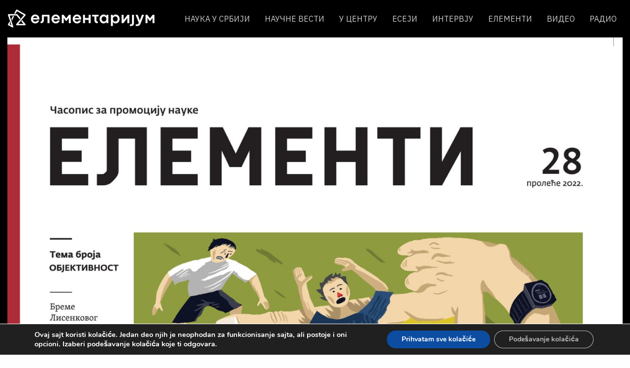

--- FILE ---
content_type: text/html; charset=UTF-8
request_url: https://elementarium.cpn.rs/elementi/elementi-28-2/?script=cir
body_size: 73312
content:
<!DOCTYPE html>
<html  lang="en-US" prefix="og: https://ogp.me/ns#">
    <head>
        <meta charset="UTF-8">
        <meta name="viewport" content="width=device-width, initial-scale=1.0">
        <meta name="keywords" content=""/>
        <link rel="pingback" href="https://elementarium.cpn.rs/xmlrpc.php">
        	<style>img:is([sizes="auto" i], [sizes^="auto," i]) { contain-intrinsic-size: 3000px 1500px }</style>
	
<!-- Search Engine Optimization by Rank Math - https://rankmath.com/ -->
<title>Елементи 28 - ЕЛЕМЕНТАРИЈУМ</title>
<meta name="description" content="Темат 28. броја Елемената покушава из углова различитих области и дисциплина – историје науке, новинарства, филозофије политике и спорта – да сагледа и расветли значење појма објективности. У пролећном издању вашег омиљеног часописа сазнајте више о историји бесмртности, етноботаници госпођице Диор, научницима из Студентског парка, совјетској генетици и бремену Лисенковог наслеђа, као и бројним другим занимљивим темама."/>
<meta name="robots" content="follow, index, max-snippet:-1, max-video-preview:-1, max-image-preview:large"/>
<link rel="canonical" href="https://elementarium.cpn.rs/elementi/elementi-28-2/" />
<meta property="og:locale" content="en_US" />
<meta property="og:type" content="article" />
<meta property="og:title" content="Елементи 28 - ЕЛЕМЕНТАРИЈУМ" />
<meta property="og:description" content="Темат 28. броја Елемената покушава из углова различитих области и дисциплина – историје науке, новинарства, филозофије политике и спорта – да сагледа и расветли значење појма објективности. У пролећном издању вашег омиљеног часописа сазнајте више о историји бесмртности, етноботаници госпођице Диор, научницима из Студентског парка, совјетској генетици и бремену Лисенковог наслеђа, као и бројним другим занимљивим темама." />
<meta property="og:url" content="https://elementarium.cpn.rs/elementi/elementi-28-2/" />
<meta property="og:site_name" content="ЕЛЕМЕНТАРИЈУМ" />
<meta property="article:section" content="Елементи" />
<meta property="og:image" content="https://elementarium.cpn.rs/wp-content/uploads/2022/05/1-3-663x900.jpg" />
<meta property="og:image:secure_url" content="https://elementarium.cpn.rs/wp-content/uploads/2022/05/1-3-663x900.jpg" />
<meta property="og:image:width" content="663" />
<meta property="og:image:height" content="900" />
<meta property="og:image:alt" content="Елементи 28" />
<meta property="og:image:type" content="image/jpeg" />
<meta property="article:published_time" content="2022-05-23T15:02:17+02:00" />
<meta name="twitter:card" content="summary_large_image" />
<meta name="twitter:title" content="Елементи 28 - ЕЛЕМЕНТАРИЈУМ" />
<meta name="twitter:description" content="Темат 28. броја Елемената покушава из углова различитих области и дисциплина – историје науке, новинарства, филозофије политике и спорта – да сагледа и расветли значење појма објективности. У пролећном издању вашег омиљеног часописа сазнајте више о историји бесмртности, етноботаници госпођице Диор, научницима из Студентског парка, совјетској генетици и бремену Лисенковог наслеђа, као и бројним другим занимљивим темама." />
<meta name="twitter:image" content="https://elementarium.cpn.rs/wp-content/uploads/2022/05/1-3-663x900.jpg" />
<meta name="twitter:label1" content="Written by" />
<meta name="twitter:data1" content="Ђорђе Петровић" />
<meta name="twitter:label2" content="Time to read" />
<meta name="twitter:data2" content="Less than a minute" />
<script type="application/ld+json" class="rank-math-schema">{"@context":"https://schema.org","@graph":[{"@type":"Organization","@id":"https://elementarium.cpn.rs/#organization","name":"\u0415\u041b\u0415\u041c\u0415\u041d\u0422\u0410\u0420\u0418\u0408\u0423\u041c","url":"https://elementarium.cpn.rs"},{"@type":"WebSite","@id":"https://elementarium.cpn.rs/#website","url":"https://elementarium.cpn.rs","name":"\u0415\u041b\u0415\u041c\u0415\u041d\u0422\u0410\u0420\u0418\u0408\u0423\u041c","publisher":{"@id":"https://elementarium.cpn.rs/#organization"},"inLanguage":"en-US"},{"@type":"ImageObject","@id":"https://elementarium.cpn.rs/wp-content/uploads/2022/05/1-3-scaled.jpg","url":"https://elementarium.cpn.rs/wp-content/uploads/2022/05/1-3-scaled.jpg","width":"1886","height":"2560","inLanguage":"en-US"},{"@type":"WebPage","@id":"https://elementarium.cpn.rs/elementi/elementi-28-2/#webpage","url":"https://elementarium.cpn.rs/elementi/elementi-28-2/","name":"\u0415\u043b\u0435\u043c\u0435\u043d\u0442\u0438 28 - \u0415\u041b\u0415\u041c\u0415\u041d\u0422\u0410\u0420\u0418\u0408\u0423\u041c","datePublished":"2022-05-23T15:02:17+02:00","dateModified":"2022-05-23T15:02:17+02:00","isPartOf":{"@id":"https://elementarium.cpn.rs/#website"},"primaryImageOfPage":{"@id":"https://elementarium.cpn.rs/wp-content/uploads/2022/05/1-3-scaled.jpg"},"inLanguage":"en-US"},{"@type":"Person","@id":"https://elementarium.cpn.rs/author/djordje/","name":"\u0402\u043e\u0440\u0452\u0435 \u041f\u0435\u0442\u0440\u043e\u0432\u0438\u045b","url":"https://elementarium.cpn.rs/author/djordje/","image":{"@type":"ImageObject","@id":"https://secure.gravatar.com/avatar/b1a373aac3a3232ff9b36b23aad84207318c5e2096ad77fd817e69b9a4fa2688?s=96&amp;d=mm&amp;r=g","url":"https://secure.gravatar.com/avatar/b1a373aac3a3232ff9b36b23aad84207318c5e2096ad77fd817e69b9a4fa2688?s=96&amp;d=mm&amp;r=g","caption":"\u0402\u043e\u0440\u0452\u0435 \u041f\u0435\u0442\u0440\u043e\u0432\u0438\u045b","inLanguage":"en-US"},"worksFor":{"@id":"https://elementarium.cpn.rs/#organization"}},{"@type":"BlogPosting","headline":"\u0415\u043b\u0435\u043c\u0435\u043d\u0442\u0438 28 - \u0415\u041b\u0415\u041c\u0415\u041d\u0422\u0410\u0420\u0418\u0408\u0423\u041c","datePublished":"2022-05-23T15:02:17+02:00","dateModified":"2022-05-23T15:02:17+02:00","articleSection":"\u0415\u043b\u0435\u043c\u0435\u043d\u0442\u0438","author":{"@id":"https://elementarium.cpn.rs/author/djordje/","name":"\u0402\u043e\u0440\u0452\u0435 \u041f\u0435\u0442\u0440\u043e\u0432\u0438\u045b"},"publisher":{"@id":"https://elementarium.cpn.rs/#organization"},"description":"\u0422\u0435\u043c\u0430\u0442 28. \u0431\u0440\u043e\u0458\u0430 \u0415\u043b\u0435\u043c\u0435\u043d\u0430\u0442\u0430 \u043f\u043e\u043a\u0443\u0448\u0430\u0432\u0430 \u0438\u0437 \u0443\u0433\u043b\u043e\u0432\u0430 \u0440\u0430\u0437\u043b\u0438\u0447\u0438\u0442\u0438\u0445 \u043e\u0431\u043b\u0430\u0441\u0442\u0438 \u0438 \u0434\u0438\u0441\u0446\u0438\u043f\u043b\u0438\u043d\u0430 \u2013 \u0438\u0441\u0442\u043e\u0440\u0438\u0458\u0435 \u043d\u0430\u0443\u043a\u0435, \u043d\u043e\u0432\u0438\u043d\u0430\u0440\u0441\u0442\u0432\u0430, \u0444\u0438\u043b\u043e\u0437\u043e\u0444\u0438\u0458\u0435 \u043f\u043e\u043b\u0438\u0442\u0438\u043a\u0435 \u0438 \u0441\u043f\u043e\u0440\u0442\u0430 \u2013 \u0434\u0430 \u0441\u0430\u0433\u043b\u0435\u0434\u0430 \u0438 \u0440\u0430\u0441\u0432\u0435\u0442\u043b\u0438 \u0437\u043d\u0430\u0447\u0435\u045a\u0435 \u043f\u043e\u0458\u043c\u0430 \u043e\u0431\u0458\u0435\u043a\u0442\u0438\u0432\u043d\u043e\u0441\u0442\u0438. \u0423 \u043f\u0440\u043e\u043b\u0435\u045b\u043d\u043e\u043c \u0438\u0437\u0434\u0430\u045a\u0443 \u0432\u0430\u0448\u0435\u0433 \u043e\u043c\u0438\u0459\u0435\u043d\u043e\u0433 \u0447\u0430\u0441\u043e\u043f\u0438\u0441\u0430 \u0441\u0430\u0437\u043d\u0430\u0458\u0442\u0435 \u0432\u0438\u0448\u0435 \u043e \u0438\u0441\u0442\u043e\u0440\u0438\u0458\u0438 \u0431\u0435\u0441\u043c\u0440\u0442\u043d\u043e\u0441\u0442\u0438, \u0435\u0442\u043d\u043e\u0431\u043e\u0442\u0430\u043d\u0438\u0446\u0438 \u0433\u043e\u0441\u043f\u043e\u0452\u0438\u0446\u0435 \u0414\u0438\u043e\u0440, \u043d\u0430\u0443\u0447\u043d\u0438\u0446\u0438\u043c\u0430 \u0438\u0437 \u0421\u0442\u0443\u0434\u0435\u043d\u0442\u0441\u043a\u043e\u0433 \u043f\u0430\u0440\u043a\u0430, \u0441\u043e\u0432\u0458\u0435\u0442\u0441\u043a\u043e\u0458 \u0433\u0435\u043d\u0435\u0442\u0438\u0446\u0438 \u0438 \u0431\u0440\u0435\u043c\u0435\u043d\u0443 \u041b\u0438\u0441\u0435\u043d\u043a\u043e\u0432\u043e\u0433 \u043d\u0430\u0441\u043b\u0435\u0452\u0430, \u043a\u0430\u043e \u0438 \u0431\u0440\u043e\u0458\u043d\u0438\u043c \u0434\u0440\u0443\u0433\u0438\u043c \u0437\u0430\u043d\u0438\u043c\u0459\u0438\u0432\u0438\u043c \u0442\u0435\u043c\u0430\u043c\u0430.","name":"\u0415\u043b\u0435\u043c\u0435\u043d\u0442\u0438 28 - \u0415\u041b\u0415\u041c\u0415\u041d\u0422\u0410\u0420\u0418\u0408\u0423\u041c","@id":"https://elementarium.cpn.rs/elementi/elementi-28-2/#richSnippet","isPartOf":{"@id":"https://elementarium.cpn.rs/elementi/elementi-28-2/#webpage"},"image":{"@id":"https://elementarium.cpn.rs/wp-content/uploads/2022/05/1-3-scaled.jpg"},"inLanguage":"en-US","mainEntityOfPage":{"@id":"https://elementarium.cpn.rs/elementi/elementi-28-2/#webpage"}}]}</script>
<!-- /Rank Math WordPress SEO plugin -->

<link rel='dns-prefetch' href='//www.googletagmanager.com' />
<link rel='dns-prefetch' href='//fonts.googleapis.com' />
<link rel="alternate" type="application/rss+xml" title="ЕЛЕМЕНТАРИЈУМ &raquo; Feed" href="https://elementarium.cpn.rs/feed/" />
<link rel="alternate" type="application/rss+xml" title="ЕЛЕМЕНТАРИЈУМ &raquo; Comments Feed" href="https://elementarium.cpn.rs/comments/feed/" />
<link rel="alternate" type="application/rss+xml" title="ЕЛЕМЕНТАРИЈУМ &raquo; Елементи 28 Comments Feed" href="https://elementarium.cpn.rs/elementi/elementi-28-2/feed/" />
<script type="text/javascript">
/* <![CDATA[ */
window._wpemojiSettings = {"baseUrl":"https:\/\/s.w.org\/images\/core\/emoji\/16.0.1\/72x72\/","ext":".png","svgUrl":"https:\/\/s.w.org\/images\/core\/emoji\/16.0.1\/svg\/","svgExt":".svg","source":{"concatemoji":"https:\/\/elementarium.cpn.rs\/wp-includes\/js\/wp-emoji-release.min.js?ver=6.8.3"}};
/*! This file is auto-generated */
!function(s,n){var o,i,e;function c(e){try{var t={supportTests:e,timestamp:(new Date).valueOf()};sessionStorage.setItem(o,JSON.stringify(t))}catch(e){}}function p(e,t,n){e.clearRect(0,0,e.canvas.width,e.canvas.height),e.fillText(t,0,0);var t=new Uint32Array(e.getImageData(0,0,e.canvas.width,e.canvas.height).data),a=(e.clearRect(0,0,e.canvas.width,e.canvas.height),e.fillText(n,0,0),new Uint32Array(e.getImageData(0,0,e.canvas.width,e.canvas.height).data));return t.every(function(e,t){return e===a[t]})}function u(e,t){e.clearRect(0,0,e.canvas.width,e.canvas.height),e.fillText(t,0,0);for(var n=e.getImageData(16,16,1,1),a=0;a<n.data.length;a++)if(0!==n.data[a])return!1;return!0}function f(e,t,n,a){switch(t){case"flag":return n(e,"\ud83c\udff3\ufe0f\u200d\u26a7\ufe0f","\ud83c\udff3\ufe0f\u200b\u26a7\ufe0f")?!1:!n(e,"\ud83c\udde8\ud83c\uddf6","\ud83c\udde8\u200b\ud83c\uddf6")&&!n(e,"\ud83c\udff4\udb40\udc67\udb40\udc62\udb40\udc65\udb40\udc6e\udb40\udc67\udb40\udc7f","\ud83c\udff4\u200b\udb40\udc67\u200b\udb40\udc62\u200b\udb40\udc65\u200b\udb40\udc6e\u200b\udb40\udc67\u200b\udb40\udc7f");case"emoji":return!a(e,"\ud83e\udedf")}return!1}function g(e,t,n,a){var r="undefined"!=typeof WorkerGlobalScope&&self instanceof WorkerGlobalScope?new OffscreenCanvas(300,150):s.createElement("canvas"),o=r.getContext("2d",{willReadFrequently:!0}),i=(o.textBaseline="top",o.font="600 32px Arial",{});return e.forEach(function(e){i[e]=t(o,e,n,a)}),i}function t(e){var t=s.createElement("script");t.src=e,t.defer=!0,s.head.appendChild(t)}"undefined"!=typeof Promise&&(o="wpEmojiSettingsSupports",i=["flag","emoji"],n.supports={everything:!0,everythingExceptFlag:!0},e=new Promise(function(e){s.addEventListener("DOMContentLoaded",e,{once:!0})}),new Promise(function(t){var n=function(){try{var e=JSON.parse(sessionStorage.getItem(o));if("object"==typeof e&&"number"==typeof e.timestamp&&(new Date).valueOf()<e.timestamp+604800&&"object"==typeof e.supportTests)return e.supportTests}catch(e){}return null}();if(!n){if("undefined"!=typeof Worker&&"undefined"!=typeof OffscreenCanvas&&"undefined"!=typeof URL&&URL.createObjectURL&&"undefined"!=typeof Blob)try{var e="postMessage("+g.toString()+"("+[JSON.stringify(i),f.toString(),p.toString(),u.toString()].join(",")+"));",a=new Blob([e],{type:"text/javascript"}),r=new Worker(URL.createObjectURL(a),{name:"wpTestEmojiSupports"});return void(r.onmessage=function(e){c(n=e.data),r.terminate(),t(n)})}catch(e){}c(n=g(i,f,p,u))}t(n)}).then(function(e){for(var t in e)n.supports[t]=e[t],n.supports.everything=n.supports.everything&&n.supports[t],"flag"!==t&&(n.supports.everythingExceptFlag=n.supports.everythingExceptFlag&&n.supports[t]);n.supports.everythingExceptFlag=n.supports.everythingExceptFlag&&!n.supports.flag,n.DOMReady=!1,n.readyCallback=function(){n.DOMReady=!0}}).then(function(){return e}).then(function(){var e;n.supports.everything||(n.readyCallback(),(e=n.source||{}).concatemoji?t(e.concatemoji):e.wpemoji&&e.twemoji&&(t(e.twemoji),t(e.wpemoji)))}))}((window,document),window._wpemojiSettings);
/* ]]> */
</script>
<link rel='stylesheet' id='owl-style-main-css' href='https://elementarium.cpn.rs/wp-content/plugins/xo-tinymce/promoslider/owl/assets/owl.carousel.css?ver=9131659' type='text/css' media='all' />
<link rel='stylesheet' id='owl-theme-default-css' href='https://elementarium.cpn.rs/wp-content/plugins/xo-tinymce/promoslider/owl/assets/owl.theme.default.css?ver=9131659' type='text/css' media='all' />
<link rel='stylesheet' id='promoslider-style-main-css' href='https://elementarium.cpn.rs/wp-content/plugins/xo-tinymce/promoslider/promoslider-front.css?ver=9131659' type='text/css' media='all' />
<link rel='stylesheet' id='promochimp-style-main-css' href='https://elementarium.cpn.rs/wp-content/plugins/xo-tinymce/promochimp/promochimp-front.css' type='text/css' media='all' />
<style id='wp-emoji-styles-inline-css' type='text/css'>

	img.wp-smiley, img.emoji {
		display: inline !important;
		border: none !important;
		box-shadow: none !important;
		height: 1em !important;
		width: 1em !important;
		margin: 0 0.07em !important;
		vertical-align: -0.1em !important;
		background: none !important;
		padding: 0 !important;
	}
</style>
<link rel='stylesheet' id='wp-block-library-css' href='https://elementarium.cpn.rs/wp-includes/css/dist/block-library/style.min.css?ver=6.8.3' type='text/css' media='all' />
<style id='classic-theme-styles-inline-css' type='text/css'>
/*! This file is auto-generated */
.wp-block-button__link{color:#fff;background-color:#32373c;border-radius:9999px;box-shadow:none;text-decoration:none;padding:calc(.667em + 2px) calc(1.333em + 2px);font-size:1.125em}.wp-block-file__button{background:#32373c;color:#fff;text-decoration:none}
</style>
<style id='global-styles-inline-css' type='text/css'>
:root{--wp--preset--aspect-ratio--square: 1;--wp--preset--aspect-ratio--4-3: 4/3;--wp--preset--aspect-ratio--3-4: 3/4;--wp--preset--aspect-ratio--3-2: 3/2;--wp--preset--aspect-ratio--2-3: 2/3;--wp--preset--aspect-ratio--16-9: 16/9;--wp--preset--aspect-ratio--9-16: 9/16;--wp--preset--color--black: #000000;--wp--preset--color--cyan-bluish-gray: #abb8c3;--wp--preset--color--white: #ffffff;--wp--preset--color--pale-pink: #f78da7;--wp--preset--color--vivid-red: #cf2e2e;--wp--preset--color--luminous-vivid-orange: #ff6900;--wp--preset--color--luminous-vivid-amber: #fcb900;--wp--preset--color--light-green-cyan: #7bdcb5;--wp--preset--color--vivid-green-cyan: #00d084;--wp--preset--color--pale-cyan-blue: #8ed1fc;--wp--preset--color--vivid-cyan-blue: #0693e3;--wp--preset--color--vivid-purple: #9b51e0;--wp--preset--gradient--vivid-cyan-blue-to-vivid-purple: linear-gradient(135deg,rgba(6,147,227,1) 0%,rgb(155,81,224) 100%);--wp--preset--gradient--light-green-cyan-to-vivid-green-cyan: linear-gradient(135deg,rgb(122,220,180) 0%,rgb(0,208,130) 100%);--wp--preset--gradient--luminous-vivid-amber-to-luminous-vivid-orange: linear-gradient(135deg,rgba(252,185,0,1) 0%,rgba(255,105,0,1) 100%);--wp--preset--gradient--luminous-vivid-orange-to-vivid-red: linear-gradient(135deg,rgba(255,105,0,1) 0%,rgb(207,46,46) 100%);--wp--preset--gradient--very-light-gray-to-cyan-bluish-gray: linear-gradient(135deg,rgb(238,238,238) 0%,rgb(169,184,195) 100%);--wp--preset--gradient--cool-to-warm-spectrum: linear-gradient(135deg,rgb(74,234,220) 0%,rgb(151,120,209) 20%,rgb(207,42,186) 40%,rgb(238,44,130) 60%,rgb(251,105,98) 80%,rgb(254,248,76) 100%);--wp--preset--gradient--blush-light-purple: linear-gradient(135deg,rgb(255,206,236) 0%,rgb(152,150,240) 100%);--wp--preset--gradient--blush-bordeaux: linear-gradient(135deg,rgb(254,205,165) 0%,rgb(254,45,45) 50%,rgb(107,0,62) 100%);--wp--preset--gradient--luminous-dusk: linear-gradient(135deg,rgb(255,203,112) 0%,rgb(199,81,192) 50%,rgb(65,88,208) 100%);--wp--preset--gradient--pale-ocean: linear-gradient(135deg,rgb(255,245,203) 0%,rgb(182,227,212) 50%,rgb(51,167,181) 100%);--wp--preset--gradient--electric-grass: linear-gradient(135deg,rgb(202,248,128) 0%,rgb(113,206,126) 100%);--wp--preset--gradient--midnight: linear-gradient(135deg,rgb(2,3,129) 0%,rgb(40,116,252) 100%);--wp--preset--font-size--small: 13px;--wp--preset--font-size--medium: 20px;--wp--preset--font-size--large: 36px;--wp--preset--font-size--x-large: 42px;--wp--preset--spacing--20: 0.44rem;--wp--preset--spacing--30: 0.67rem;--wp--preset--spacing--40: 1rem;--wp--preset--spacing--50: 1.5rem;--wp--preset--spacing--60: 2.25rem;--wp--preset--spacing--70: 3.38rem;--wp--preset--spacing--80: 5.06rem;--wp--preset--shadow--natural: 6px 6px 9px rgba(0, 0, 0, 0.2);--wp--preset--shadow--deep: 12px 12px 50px rgba(0, 0, 0, 0.4);--wp--preset--shadow--sharp: 6px 6px 0px rgba(0, 0, 0, 0.2);--wp--preset--shadow--outlined: 6px 6px 0px -3px rgba(255, 255, 255, 1), 6px 6px rgba(0, 0, 0, 1);--wp--preset--shadow--crisp: 6px 6px 0px rgba(0, 0, 0, 1);}:where(.is-layout-flex){gap: 0.5em;}:where(.is-layout-grid){gap: 0.5em;}body .is-layout-flex{display: flex;}.is-layout-flex{flex-wrap: wrap;align-items: center;}.is-layout-flex > :is(*, div){margin: 0;}body .is-layout-grid{display: grid;}.is-layout-grid > :is(*, div){margin: 0;}:where(.wp-block-columns.is-layout-flex){gap: 2em;}:where(.wp-block-columns.is-layout-grid){gap: 2em;}:where(.wp-block-post-template.is-layout-flex){gap: 1.25em;}:where(.wp-block-post-template.is-layout-grid){gap: 1.25em;}.has-black-color{color: var(--wp--preset--color--black) !important;}.has-cyan-bluish-gray-color{color: var(--wp--preset--color--cyan-bluish-gray) !important;}.has-white-color{color: var(--wp--preset--color--white) !important;}.has-pale-pink-color{color: var(--wp--preset--color--pale-pink) !important;}.has-vivid-red-color{color: var(--wp--preset--color--vivid-red) !important;}.has-luminous-vivid-orange-color{color: var(--wp--preset--color--luminous-vivid-orange) !important;}.has-luminous-vivid-amber-color{color: var(--wp--preset--color--luminous-vivid-amber) !important;}.has-light-green-cyan-color{color: var(--wp--preset--color--light-green-cyan) !important;}.has-vivid-green-cyan-color{color: var(--wp--preset--color--vivid-green-cyan) !important;}.has-pale-cyan-blue-color{color: var(--wp--preset--color--pale-cyan-blue) !important;}.has-vivid-cyan-blue-color{color: var(--wp--preset--color--vivid-cyan-blue) !important;}.has-vivid-purple-color{color: var(--wp--preset--color--vivid-purple) !important;}.has-black-background-color{background-color: var(--wp--preset--color--black) !important;}.has-cyan-bluish-gray-background-color{background-color: var(--wp--preset--color--cyan-bluish-gray) !important;}.has-white-background-color{background-color: var(--wp--preset--color--white) !important;}.has-pale-pink-background-color{background-color: var(--wp--preset--color--pale-pink) !important;}.has-vivid-red-background-color{background-color: var(--wp--preset--color--vivid-red) !important;}.has-luminous-vivid-orange-background-color{background-color: var(--wp--preset--color--luminous-vivid-orange) !important;}.has-luminous-vivid-amber-background-color{background-color: var(--wp--preset--color--luminous-vivid-amber) !important;}.has-light-green-cyan-background-color{background-color: var(--wp--preset--color--light-green-cyan) !important;}.has-vivid-green-cyan-background-color{background-color: var(--wp--preset--color--vivid-green-cyan) !important;}.has-pale-cyan-blue-background-color{background-color: var(--wp--preset--color--pale-cyan-blue) !important;}.has-vivid-cyan-blue-background-color{background-color: var(--wp--preset--color--vivid-cyan-blue) !important;}.has-vivid-purple-background-color{background-color: var(--wp--preset--color--vivid-purple) !important;}.has-black-border-color{border-color: var(--wp--preset--color--black) !important;}.has-cyan-bluish-gray-border-color{border-color: var(--wp--preset--color--cyan-bluish-gray) !important;}.has-white-border-color{border-color: var(--wp--preset--color--white) !important;}.has-pale-pink-border-color{border-color: var(--wp--preset--color--pale-pink) !important;}.has-vivid-red-border-color{border-color: var(--wp--preset--color--vivid-red) !important;}.has-luminous-vivid-orange-border-color{border-color: var(--wp--preset--color--luminous-vivid-orange) !important;}.has-luminous-vivid-amber-border-color{border-color: var(--wp--preset--color--luminous-vivid-amber) !important;}.has-light-green-cyan-border-color{border-color: var(--wp--preset--color--light-green-cyan) !important;}.has-vivid-green-cyan-border-color{border-color: var(--wp--preset--color--vivid-green-cyan) !important;}.has-pale-cyan-blue-border-color{border-color: var(--wp--preset--color--pale-cyan-blue) !important;}.has-vivid-cyan-blue-border-color{border-color: var(--wp--preset--color--vivid-cyan-blue) !important;}.has-vivid-purple-border-color{border-color: var(--wp--preset--color--vivid-purple) !important;}.has-vivid-cyan-blue-to-vivid-purple-gradient-background{background: var(--wp--preset--gradient--vivid-cyan-blue-to-vivid-purple) !important;}.has-light-green-cyan-to-vivid-green-cyan-gradient-background{background: var(--wp--preset--gradient--light-green-cyan-to-vivid-green-cyan) !important;}.has-luminous-vivid-amber-to-luminous-vivid-orange-gradient-background{background: var(--wp--preset--gradient--luminous-vivid-amber-to-luminous-vivid-orange) !important;}.has-luminous-vivid-orange-to-vivid-red-gradient-background{background: var(--wp--preset--gradient--luminous-vivid-orange-to-vivid-red) !important;}.has-very-light-gray-to-cyan-bluish-gray-gradient-background{background: var(--wp--preset--gradient--very-light-gray-to-cyan-bluish-gray) !important;}.has-cool-to-warm-spectrum-gradient-background{background: var(--wp--preset--gradient--cool-to-warm-spectrum) !important;}.has-blush-light-purple-gradient-background{background: var(--wp--preset--gradient--blush-light-purple) !important;}.has-blush-bordeaux-gradient-background{background: var(--wp--preset--gradient--blush-bordeaux) !important;}.has-luminous-dusk-gradient-background{background: var(--wp--preset--gradient--luminous-dusk) !important;}.has-pale-ocean-gradient-background{background: var(--wp--preset--gradient--pale-ocean) !important;}.has-electric-grass-gradient-background{background: var(--wp--preset--gradient--electric-grass) !important;}.has-midnight-gradient-background{background: var(--wp--preset--gradient--midnight) !important;}.has-small-font-size{font-size: var(--wp--preset--font-size--small) !important;}.has-medium-font-size{font-size: var(--wp--preset--font-size--medium) !important;}.has-large-font-size{font-size: var(--wp--preset--font-size--large) !important;}.has-x-large-font-size{font-size: var(--wp--preset--font-size--x-large) !important;}
:where(.wp-block-post-template.is-layout-flex){gap: 1.25em;}:where(.wp-block-post-template.is-layout-grid){gap: 1.25em;}
:where(.wp-block-columns.is-layout-flex){gap: 2em;}:where(.wp-block-columns.is-layout-grid){gap: 2em;}
:root :where(.wp-block-pullquote){font-size: 1.5em;line-height: 1.6;}
</style>
<link rel='stylesheet' id='promobox-style-main-css' href='https://elementarium.cpn.rs/wp-content/plugins/xo-tinymce//promobox/promobox-front.css?ver=6216170' type='text/css' media='all' />
<link rel='stylesheet' id='bootstrap-css' href='https://elementarium.cpn.rs/wp-content/themes/element/assets/css/bootstrap.min.css' type='text/css' media='all' />
<link rel='stylesheet' id='gfonts-css' href='https://fonts.googleapis.com/css?family=IBM+Plex+Sans:300,400,500,600&#038;display=swap&#038;subset=latin-ext' type='text/css' media='all' />
<link rel='stylesheet' id='font-awesome-css-css' href='https://elementarium.cpn.rs/wp-content/themes/element/assets/fa/css/font-awesome.min.css?ver=2982' type='text/css' media='all' />
<link rel='stylesheet' id='style-main-css' href='https://elementarium.cpn.rs/wp-content/themes/element/style.css?ver=2982' type='text/css' media='all' />
<link rel='stylesheet' id='style-post-css' href='https://elementarium.cpn.rs/wp-content/themes/element/style-post.css?ver=2982' type='text/css' media='all' />
<link rel='stylesheet' id='heateor_sss_frontend_css-css' href='https://elementarium.cpn.rs/wp-content/plugins/sassy-social-share/public/css/sassy-social-share-public.css?ver=3.3.79' type='text/css' media='all' />
<style id='heateor_sss_frontend_css-inline-css' type='text/css'>
.heateor_sss_button_instagram span.heateor_sss_svg,a.heateor_sss_instagram span.heateor_sss_svg{background:radial-gradient(circle at 30% 107%,#fdf497 0,#fdf497 5%,#fd5949 45%,#d6249f 60%,#285aeb 90%)}.heateor_sss_horizontal_sharing .heateor_sss_svg,.heateor_sss_standard_follow_icons_container .heateor_sss_svg{color:#fff;border-width:0px;border-style:solid;border-color:transparent}.heateor_sss_horizontal_sharing .heateorSssTCBackground{color:#666}.heateor_sss_horizontal_sharing span.heateor_sss_svg:hover,.heateor_sss_standard_follow_icons_container span.heateor_sss_svg:hover{border-color:transparent;}.heateor_sss_vertical_sharing span.heateor_sss_svg,.heateor_sss_floating_follow_icons_container span.heateor_sss_svg{color:#fff;border-width:0px;border-style:solid;border-color:transparent;}.heateor_sss_vertical_sharing .heateorSssTCBackground{color:#666;}.heateor_sss_vertical_sharing span.heateor_sss_svg:hover,.heateor_sss_floating_follow_icons_container span.heateor_sss_svg:hover{border-color:transparent;}@media screen and (max-width:783px) {.heateor_sss_vertical_sharing{display:none!important}}
</style>
<link rel='stylesheet' id='moove_gdpr_frontend-css' href='https://elementarium.cpn.rs/wp-content/plugins/gdpr-cookie-compliance/dist/styles/gdpr-main.css?ver=5.0.9' type='text/css' media='all' />
<style id='moove_gdpr_frontend-inline-css' type='text/css'>
#moove_gdpr_cookie_modal,#moove_gdpr_cookie_info_bar,.gdpr_cookie_settings_shortcode_content{font-family:&#039;Nunito&#039;,sans-serif}#moove_gdpr_save_popup_settings_button{background-color:#373737;color:#fff}#moove_gdpr_save_popup_settings_button:hover{background-color:#000}#moove_gdpr_cookie_info_bar .moove-gdpr-info-bar-container .moove-gdpr-info-bar-content a.mgbutton,#moove_gdpr_cookie_info_bar .moove-gdpr-info-bar-container .moove-gdpr-info-bar-content button.mgbutton{background-color:#0c4da2}#moove_gdpr_cookie_modal .moove-gdpr-modal-content .moove-gdpr-modal-footer-content .moove-gdpr-button-holder a.mgbutton,#moove_gdpr_cookie_modal .moove-gdpr-modal-content .moove-gdpr-modal-footer-content .moove-gdpr-button-holder button.mgbutton,.gdpr_cookie_settings_shortcode_content .gdpr-shr-button.button-green{background-color:#0c4da2;border-color:#0c4da2}#moove_gdpr_cookie_modal .moove-gdpr-modal-content .moove-gdpr-modal-footer-content .moove-gdpr-button-holder a.mgbutton:hover,#moove_gdpr_cookie_modal .moove-gdpr-modal-content .moove-gdpr-modal-footer-content .moove-gdpr-button-holder button.mgbutton:hover,.gdpr_cookie_settings_shortcode_content .gdpr-shr-button.button-green:hover{background-color:#fff;color:#0c4da2}#moove_gdpr_cookie_modal .moove-gdpr-modal-content .moove-gdpr-modal-close i,#moove_gdpr_cookie_modal .moove-gdpr-modal-content .moove-gdpr-modal-close span.gdpr-icon{background-color:#0c4da2;border:1px solid #0c4da2}#moove_gdpr_cookie_info_bar span.moove-gdpr-infobar-allow-all.focus-g,#moove_gdpr_cookie_info_bar span.moove-gdpr-infobar-allow-all:focus,#moove_gdpr_cookie_info_bar button.moove-gdpr-infobar-allow-all.focus-g,#moove_gdpr_cookie_info_bar button.moove-gdpr-infobar-allow-all:focus,#moove_gdpr_cookie_info_bar span.moove-gdpr-infobar-reject-btn.focus-g,#moove_gdpr_cookie_info_bar span.moove-gdpr-infobar-reject-btn:focus,#moove_gdpr_cookie_info_bar button.moove-gdpr-infobar-reject-btn.focus-g,#moove_gdpr_cookie_info_bar button.moove-gdpr-infobar-reject-btn:focus,#moove_gdpr_cookie_info_bar span.change-settings-button.focus-g,#moove_gdpr_cookie_info_bar span.change-settings-button:focus,#moove_gdpr_cookie_info_bar button.change-settings-button.focus-g,#moove_gdpr_cookie_info_bar button.change-settings-button:focus{-webkit-box-shadow:0 0 1px 3px #0c4da2;-moz-box-shadow:0 0 1px 3px #0c4da2;box-shadow:0 0 1px 3px #0c4da2}#moove_gdpr_cookie_modal .moove-gdpr-modal-content .moove-gdpr-modal-close i:hover,#moove_gdpr_cookie_modal .moove-gdpr-modal-content .moove-gdpr-modal-close span.gdpr-icon:hover,#moove_gdpr_cookie_info_bar span[data-href]>u.change-settings-button{color:#0c4da2}#moove_gdpr_cookie_modal .moove-gdpr-modal-content .moove-gdpr-modal-left-content #moove-gdpr-menu li.menu-item-selected a span.gdpr-icon,#moove_gdpr_cookie_modal .moove-gdpr-modal-content .moove-gdpr-modal-left-content #moove-gdpr-menu li.menu-item-selected button span.gdpr-icon{color:inherit}#moove_gdpr_cookie_modal .moove-gdpr-modal-content .moove-gdpr-modal-left-content #moove-gdpr-menu li a span.gdpr-icon,#moove_gdpr_cookie_modal .moove-gdpr-modal-content .moove-gdpr-modal-left-content #moove-gdpr-menu li button span.gdpr-icon{color:inherit}#moove_gdpr_cookie_modal .gdpr-acc-link{line-height:0;font-size:0;color:transparent;position:absolute}#moove_gdpr_cookie_modal .moove-gdpr-modal-content .moove-gdpr-modal-close:hover i,#moove_gdpr_cookie_modal .moove-gdpr-modal-content .moove-gdpr-modal-left-content #moove-gdpr-menu li a,#moove_gdpr_cookie_modal .moove-gdpr-modal-content .moove-gdpr-modal-left-content #moove-gdpr-menu li button,#moove_gdpr_cookie_modal .moove-gdpr-modal-content .moove-gdpr-modal-left-content #moove-gdpr-menu li button i,#moove_gdpr_cookie_modal .moove-gdpr-modal-content .moove-gdpr-modal-left-content #moove-gdpr-menu li a i,#moove_gdpr_cookie_modal .moove-gdpr-modal-content .moove-gdpr-tab-main .moove-gdpr-tab-main-content a:hover,#moove_gdpr_cookie_info_bar.moove-gdpr-dark-scheme .moove-gdpr-info-bar-container .moove-gdpr-info-bar-content a.mgbutton:hover,#moove_gdpr_cookie_info_bar.moove-gdpr-dark-scheme .moove-gdpr-info-bar-container .moove-gdpr-info-bar-content button.mgbutton:hover,#moove_gdpr_cookie_info_bar.moove-gdpr-dark-scheme .moove-gdpr-info-bar-container .moove-gdpr-info-bar-content a:hover,#moove_gdpr_cookie_info_bar.moove-gdpr-dark-scheme .moove-gdpr-info-bar-container .moove-gdpr-info-bar-content button:hover,#moove_gdpr_cookie_info_bar.moove-gdpr-dark-scheme .moove-gdpr-info-bar-container .moove-gdpr-info-bar-content span.change-settings-button:hover,#moove_gdpr_cookie_info_bar.moove-gdpr-dark-scheme .moove-gdpr-info-bar-container .moove-gdpr-info-bar-content button.change-settings-button:hover,#moove_gdpr_cookie_info_bar.moove-gdpr-dark-scheme .moove-gdpr-info-bar-container .moove-gdpr-info-bar-content u.change-settings-button:hover,#moove_gdpr_cookie_info_bar span[data-href]>u.change-settings-button,#moove_gdpr_cookie_info_bar.moove-gdpr-dark-scheme .moove-gdpr-info-bar-container .moove-gdpr-info-bar-content a.mgbutton.focus-g,#moove_gdpr_cookie_info_bar.moove-gdpr-dark-scheme .moove-gdpr-info-bar-container .moove-gdpr-info-bar-content button.mgbutton.focus-g,#moove_gdpr_cookie_info_bar.moove-gdpr-dark-scheme .moove-gdpr-info-bar-container .moove-gdpr-info-bar-content a.focus-g,#moove_gdpr_cookie_info_bar.moove-gdpr-dark-scheme .moove-gdpr-info-bar-container .moove-gdpr-info-bar-content button.focus-g,#moove_gdpr_cookie_info_bar.moove-gdpr-dark-scheme .moove-gdpr-info-bar-container .moove-gdpr-info-bar-content a.mgbutton:focus,#moove_gdpr_cookie_info_bar.moove-gdpr-dark-scheme .moove-gdpr-info-bar-container .moove-gdpr-info-bar-content button.mgbutton:focus,#moove_gdpr_cookie_info_bar.moove-gdpr-dark-scheme .moove-gdpr-info-bar-container .moove-gdpr-info-bar-content a:focus,#moove_gdpr_cookie_info_bar.moove-gdpr-dark-scheme .moove-gdpr-info-bar-container .moove-gdpr-info-bar-content button:focus,#moove_gdpr_cookie_info_bar.moove-gdpr-dark-scheme .moove-gdpr-info-bar-container .moove-gdpr-info-bar-content span.change-settings-button.focus-g,span.change-settings-button:focus,button.change-settings-button.focus-g,button.change-settings-button:focus,#moove_gdpr_cookie_info_bar.moove-gdpr-dark-scheme .moove-gdpr-info-bar-container .moove-gdpr-info-bar-content u.change-settings-button.focus-g,#moove_gdpr_cookie_info_bar.moove-gdpr-dark-scheme .moove-gdpr-info-bar-container .moove-gdpr-info-bar-content u.change-settings-button:focus{color:#0c4da2}#moove_gdpr_cookie_modal .moove-gdpr-branding.focus-g span,#moove_gdpr_cookie_modal .moove-gdpr-modal-content .moove-gdpr-tab-main a.focus-g,#moove_gdpr_cookie_modal .moove-gdpr-modal-content .moove-gdpr-tab-main .gdpr-cd-details-toggle.focus-g{color:#0c4da2}#moove_gdpr_cookie_modal.gdpr_lightbox-hide{display:none}
</style>
<script type="text/javascript" src="https://elementarium.cpn.rs/wp-includes/js/jquery/jquery.min.js?ver=3.7.1" id="jquery-core-js"></script>
<script type="text/javascript" src="https://elementarium.cpn.rs/wp-includes/js/jquery/jquery-migrate.min.js?ver=3.4.1" id="jquery-migrate-js"></script>

<!-- Google tag (gtag.js) snippet added by Site Kit -->
<!-- Google Analytics snippet added by Site Kit -->
<script type="text/javascript" src="https://www.googletagmanager.com/gtag/js?id=GT-NB9ZX3R" id="google_gtagjs-js" async></script>
<script type="text/javascript" id="google_gtagjs-js-after">
/* <![CDATA[ */
window.dataLayer = window.dataLayer || [];function gtag(){dataLayer.push(arguments);}
gtag("set","linker",{"domains":["elementarium.cpn.rs"]});
gtag("js", new Date());
gtag("set", "developer_id.dZTNiMT", true);
gtag("config", "GT-NB9ZX3R");
/* ]]> */
</script>
<link rel="https://api.w.org/" href="https://elementarium.cpn.rs/wp-json/" /><link rel="alternate" title="JSON" type="application/json" href="https://elementarium.cpn.rs/wp-json/wp/v2/posts/58041" /><link rel="EditURI" type="application/rsd+xml" title="RSD" href="https://elementarium.cpn.rs/xmlrpc.php?rsd" />
<meta name="generator" content="WordPress 6.8.3" />
<link rel='shortlink' href='https://elementarium.cpn.rs/?p=58041' />
<link rel="alternate" title="oEmbed (JSON)" type="application/json+oembed" href="https://elementarium.cpn.rs/wp-json/oembed/1.0/embed?url=https%3A%2F%2Felementarium.cpn.rs%2Felementi%2Felementi-28-2%2F" />
<link rel="alternate" title="oEmbed (XML)" type="text/xml+oembed" href="https://elementarium.cpn.rs/wp-json/oembed/1.0/embed?url=https%3A%2F%2Felementarium.cpn.rs%2Felementi%2Felementi-28-2%2F&#038;format=xml" />
<meta name="generator" content="Site Kit by Google 1.167.0" />                    <!-- Tracking code generated with Simple Universal Google Analytics plugin v1.0.5 -->
                    <script>
                    (function(i,s,o,g,r,a,m){i['GoogleAnalyticsObject']=r;i[r]=i[r]||function(){
                    (i[r].q=i[r].q||[]).push(arguments)},i[r].l=1*new Date();a=s.createElement(o),
                    m=s.getElementsByTagName(o)[0];a.async=1;a.src=g;m.parentNode.insertBefore(a,m)
                    })(window,document,'script','//www.google-analytics.com/analytics.js','ga');

                    ga('create', 'UA-26901732-1', 'auto');
                    ga('send', 'pageview');

                    </script>
                    <!-- / Simple Universal Google Analytics plugin -->
    </head>
    <body data-target="nav" class="wp-singular post-template-default single single-post postid-58041 single-format-standard wp-theme-element">


        <header id="header" class="soft-scroll header fixed-top"  >
            <nav class="container navbar ">
                <div class="logo-main">
                    <a href="https://elementarium.cpn.rs/" class="logo-elementarium" aria-label="ЕЛЕМЕНТАРИЈУМ" >
                        <img src="https://elementarium.cpn.rs/wp-content/themes/element/assets/logo.png" alt="Elementarijum" >
                    </a>
                    <!-- <a href="https://www.cpn.edu.rs/" class="logo-cpn" target="_blank" >
                        <img src="https://elementarium.cpn.rs/wp-content/themes/element/assets/logo-cpn.png" alt="Главни сајт ЦПН-а" >
                    </a> -->
                </div>

                <div class="nav-main"  >
                    <ul id="menu-mainmenu" class="scroll"><li id="menu-item-59478" class="menu-item menu-item-type-taxonomy menu-item-object-category menu-item-59478"><a href="https://elementarium.cpn.rs/naucne-vestisr/">Наука у Србији</a></li>
<li id="menu-item-55105" class="menu-item menu-item-type-taxonomy menu-item-object-category menu-item-55105"><a href="https://elementarium.cpn.rs/naucne-vesti/">Научне вести</a></li>
<li id="menu-item-1035" class="menu-item menu-item-type-taxonomy menu-item-object-category menu-item-1035"><a href="https://elementarium.cpn.rs/u-centru/">У центру</a></li>
<li id="menu-item-55106" class="menu-item menu-item-type-taxonomy menu-item-object-category menu-item-55106"><a href="https://elementarium.cpn.rs/eseji/">Есеји</a></li>
<li id="menu-item-55107" class="menu-item menu-item-type-taxonomy menu-item-object-category menu-item-55107"><a href="https://elementarium.cpn.rs/intervju/">Интервју</a></li>
<li id="menu-item-56433" class="menu-item menu-item-type-custom menu-item-object-custom menu-item-56433"><a target="_blank" href="https://prodavnica.cpn.rs/elementi/">Елементи</a></li>
<li id="menu-item-56645" class="menu-item menu-item-type-custom menu-item-object-custom menu-item-56645"><a target="_blank" href="https://www.youtube.com/c/CPNCentarzapromocijunauke/videos">Видео</a></li>
<li id="menu-item-2233" class="menu-item menu-item-type-taxonomy menu-item-object-category menu-item-2233"><a href="https://elementarium.cpn.rs/radio/">Радио</a></li>
<li id="menu-item-55109" class="menu-item menu-item-type-post_type menu-item-object-page menu-item-55109"><a href="https://elementarium.cpn.rs/o-nama/">О нама</a></li>
<li id="menu-item-56749" class="menu-item menu-item-type-custom menu-item-object-custom menu-item-56749"><a target="_blank" href="https://www.cpn.edu.rs/">ЦПН</a></li>
<li id="menu-item-cirlat" class="menu-item menu-item-type-taxonomy menu-item-object-category "><a href="https://elementarium.cpn.rs/elementi/elementi-28-2/?script=lat">LAT</a></li></ul>                </div>

                <div class="msearch"><a href="https://elementarium.cpn.rs?s="><i class="fa fa-search" aria-hidden="true"></i></a></div>

                <!-- Collapse button -->
                <button class="navbar-toggler" type="button" data-toggle="collapse" data-target="#main-mobile-menu" id="mobile-menu-toggle"
                    aria-controls="main-mobile-menu" aria-expanded="false" aria-label="Навигација"><span ><i class="fa fa-bars fa-1x"></i></span></button>

            </nav>
            <div class="nav-mobile" id="main-mobile-menu" >
                <ul id="menu-mainmenu-1" class="scroll"><li class="menu-item menu-item-type-taxonomy menu-item-object-category menu-item-59478"><a href="https://elementarium.cpn.rs/naucne-vestisr/">Наука у Србији</a></li>
<li class="menu-item menu-item-type-taxonomy menu-item-object-category menu-item-55105"><a href="https://elementarium.cpn.rs/naucne-vesti/">Научне вести</a></li>
<li class="menu-item menu-item-type-taxonomy menu-item-object-category menu-item-1035"><a href="https://elementarium.cpn.rs/u-centru/">У центру</a></li>
<li class="menu-item menu-item-type-taxonomy menu-item-object-category menu-item-55106"><a href="https://elementarium.cpn.rs/eseji/">Есеји</a></li>
<li class="menu-item menu-item-type-taxonomy menu-item-object-category menu-item-55107"><a href="https://elementarium.cpn.rs/intervju/">Интервју</a></li>
<li class="menu-item menu-item-type-custom menu-item-object-custom menu-item-56433"><a target="_blank" href="https://prodavnica.cpn.rs/elementi/">Елементи</a></li>
<li class="menu-item menu-item-type-custom menu-item-object-custom menu-item-56645"><a target="_blank" href="https://www.youtube.com/c/CPNCentarzapromocijunauke/videos">Видео</a></li>
<li class="menu-item menu-item-type-taxonomy menu-item-object-category menu-item-2233"><a href="https://elementarium.cpn.rs/radio/">Радио</a></li>
<li class="menu-item menu-item-type-post_type menu-item-object-page menu-item-55109"><a href="https://elementarium.cpn.rs/o-nama/">О нама</a></li>
<li class="menu-item menu-item-type-custom menu-item-object-custom menu-item-56749"><a target="_blank" href="https://www.cpn.edu.rs/">ЦПН</a></li>
<li id="menu-item-cirlat" class="menu-item menu-item-type-taxonomy menu-item-object-category "><a href="https://elementarium.cpn.rs/elementi/elementi-28-2/?script=lat">LAT</a></li></ul>            </div>
        </header>
        <main>


    <!-- <div id="" class="col" > -->


<div class="post-head-row " >
    <div class="container">
        <div class="row  " >
            <div class="col-md-12 ">
                <div class="post-img">
                    <img width="1886" height="2560" src="https://elementarium.cpn.rs/wp-content/uploads/2022/05/1-3-scaled.jpg" class="attachment-original size-original wp-post-image" alt="" decoding="async" fetchpriority="high" srcset="https://elementarium.cpn.rs/wp-content/uploads/2022/05/1-3-scaled.jpg 1886w, https://elementarium.cpn.rs/wp-content/uploads/2022/05/1-3-221x300.jpg 221w, https://elementarium.cpn.rs/wp-content/uploads/2022/05/1-3-663x900.jpg 663w, https://elementarium.cpn.rs/wp-content/uploads/2022/05/1-3-768x1043.jpg 768w, https://elementarium.cpn.rs/wp-content/uploads/2022/05/1-3-1131x1536.jpg 1131w, https://elementarium.cpn.rs/wp-content/uploads/2022/05/1-3-1508x2048.jpg 1508w" sizes="(max-width: 1886px) 100vw, 1886px" />                                    </div>
            </div>
        </div>
    </div>
</div>
 

<div class="post-title-head">
     <div class="container">
        <div class="row  " > 
            <div class="col-md-12 ">      
                <div class="post-title-head">
                            <div class="post-category"><span><a href="https://elementarium.cpn.rs/elementi/">Елементи</a></span></div>
                            <h1 class="" itemprop="headline">Елементи 28</h2>                </div>
                   
            </div>
        </div>
    </div>
</div>


<div class="container">
    <div class="row">
        <article itemtype="https://schema.org/CreativeWork" itemscope="itemscope" id="post-58041" class="post-58041 post type-post status-publish format-standard has-post-thumbnail hentry category-elementi">
            <div class="singlepost row m-0  ">

           

                <div class="col-md-12 pcont">
                    <div class="post-excerpt">Темат 28. броја Елемената покушава из углова различитих области и дисциплина – историје науке, новинарства, филозофије политике и спорта – да сагледа и расветли значење појма објективности. У пролећном издању вашег омиљеног часописа сазнајте више о историји бесмртности, етноботаници госпођице Диор, научницима из Студентског парка, совјетској генетици и бремену Лисенковог наслеђа, као и бројним другим занимљивим темама.  </div><div class="post-content">                        <div class="post-author-short">
                            <a href="https://elementarium.cpn.rs/author/djordje/">
                                <div class="bgcenter" style="background-image: url('https://elementarium.cpn.rs/wp-content/uploads/2021/07/Djordje-fotka.jpg');"></div>
                                <div class="post-author-short-name">Ђорђе Петровић</div>
                                <div class="post-author-short-date">23.05.22.</div>
                            </a>
                        </div>

                        <div class="post-related-share">
                            <div class="post-share-title" >подели</div>
                            <div class="post-share-buttons" >
                                <div class="heateor_sss_sharing_container heateor_sss_horizontal_sharing" data-heateor-ss-offset="0" data-heateor-sss-href='https://elementarium.cpn.rs/elementi/elementi-28-2/'><div class="heateor_sss_sharing_ul"><a aria-label="Facebook" class="heateor_sss_facebook" href="https://www.facebook.com/sharer/sharer.php?u=https%3A%2F%2Felementarium.cpn.rs%2Felementi%2Felementi-28-2%2F%3Fscript%3Dcir" title="Facebook" rel="nofollow noopener" target="_blank" style="font-size:32px!important;box-shadow:none;display:inline-block;vertical-align:middle"><span class="heateor_sss_svg" style="background-color:#0765FE;width:35px;height:35px;border-radius:999px;display:inline-block;opacity:1;float:left;font-size:32px;box-shadow:none;display:inline-block;font-size:16px;padding:0 4px;vertical-align:middle;background-repeat:repeat;overflow:hidden;padding:0;cursor:pointer;box-sizing:content-box"><svg style="display:block;border-radius:999px;" focusable="false" aria-hidden="true" xmlns="http://www.w3.org/2000/svg" width="100%" height="100%" viewBox="0 0 32 32"><path fill="#fff" d="M28 16c0-6.627-5.373-12-12-12S4 9.373 4 16c0 5.628 3.875 10.35 9.101 11.647v-7.98h-2.474V16H13.1v-1.58c0-4.085 1.849-5.978 5.859-5.978.76 0 2.072.15 2.608.298v3.325c-.283-.03-.775-.045-1.386-.045-1.967 0-2.728.745-2.728 2.683V16h3.92l-.673 3.667h-3.247v8.245C23.395 27.195 28 22.135 28 16Z"></path></svg></span></a><a aria-label="Twitter" class="heateor_sss_button_twitter" href="https://twitter.com/intent/tweet?text=%D0%95%D0%BB%D0%B5%D0%BC%D0%B5%D0%BD%D1%82%D0%B8%2028&url=https%3A%2F%2Felementarium.cpn.rs%2Felementi%2Felementi-28-2%2F%3Fscript%3Dcir" title="Twitter" rel="nofollow noopener" target="_blank" style="font-size:32px!important;box-shadow:none;display:inline-block;vertical-align:middle"><span class="heateor_sss_svg heateor_sss_s__default heateor_sss_s_twitter" style="background-color:#55acee;width:35px;height:35px;border-radius:999px;display:inline-block;opacity:1;float:left;font-size:32px;box-shadow:none;display:inline-block;font-size:16px;padding:0 4px;vertical-align:middle;background-repeat:repeat;overflow:hidden;padding:0;cursor:pointer;box-sizing:content-box"><svg style="display:block;border-radius:999px;" focusable="false" aria-hidden="true" xmlns="http://www.w3.org/2000/svg" width="100%" height="100%" viewBox="-4 -4 39 39"><path d="M28 8.557a9.913 9.913 0 0 1-2.828.775 4.93 4.93 0 0 0 2.166-2.725 9.738 9.738 0 0 1-3.13 1.194 4.92 4.92 0 0 0-3.593-1.55 4.924 4.924 0 0 0-4.794 6.049c-4.09-.21-7.72-2.17-10.15-5.15a4.942 4.942 0 0 0-.665 2.477c0 1.71.87 3.214 2.19 4.1a4.968 4.968 0 0 1-2.23-.616v.06c0 2.39 1.7 4.38 3.952 4.83-.414.115-.85.174-1.297.174-.318 0-.626-.03-.928-.086a4.935 4.935 0 0 0 4.6 3.42 9.893 9.893 0 0 1-6.114 2.107c-.398 0-.79-.023-1.175-.068a13.953 13.953 0 0 0 7.55 2.213c9.056 0 14.01-7.507 14.01-14.013 0-.213-.005-.426-.015-.637.96-.695 1.795-1.56 2.455-2.55z" fill="#fff"></path></svg></span></a><a aria-label="Linkedin" class="heateor_sss_button_linkedin" href="https://www.linkedin.com/sharing/share-offsite/?url=https%3A%2F%2Felementarium.cpn.rs%2Felementi%2Felementi-28-2%2F%3Fscript%3Dcir" title="Linkedin" rel="nofollow noopener" target="_blank" style="font-size:32px!important;box-shadow:none;display:inline-block;vertical-align:middle"><span class="heateor_sss_svg heateor_sss_s__default heateor_sss_s_linkedin" style="background-color:#0077b5;width:35px;height:35px;border-radius:999px;display:inline-block;opacity:1;float:left;font-size:32px;box-shadow:none;display:inline-block;font-size:16px;padding:0 4px;vertical-align:middle;background-repeat:repeat;overflow:hidden;padding:0;cursor:pointer;box-sizing:content-box"><svg style="display:block;border-radius:999px;" focusable="false" aria-hidden="true" xmlns="http://www.w3.org/2000/svg" width="100%" height="100%" viewBox="0 0 32 32"><path d="M6.227 12.61h4.19v13.48h-4.19V12.61zm2.095-6.7a2.43 2.43 0 0 1 0 4.86c-1.344 0-2.428-1.09-2.428-2.43s1.084-2.43 2.428-2.43m4.72 6.7h4.02v1.84h.058c.56-1.058 1.927-2.176 3.965-2.176 4.238 0 5.02 2.792 5.02 6.42v7.395h-4.183v-6.56c0-1.564-.03-3.574-2.178-3.574-2.18 0-2.514 1.7-2.514 3.46v6.668h-4.187V12.61z" fill="#fff"></path></svg></span></a><a aria-label="Pinterest" class="heateor_sss_button_pinterest" href="https://elementarium.cpn.rs/elementi/elementi-28-2/?script=cir" onclick="event.preventDefault();javascript:void( (function() {var e=document.createElement('script' );e.setAttribute('type','text/javascript' );e.setAttribute('charset','UTF-8' );e.setAttribute('src','//assets.pinterest.com/js/pinmarklet.js?r='+Math.random()*99999999);document.body.appendChild(e)})());" title="Pinterest" rel="noopener" style="font-size:32px!important;box-shadow:none;display:inline-block;vertical-align:middle"><span class="heateor_sss_svg heateor_sss_s__default heateor_sss_s_pinterest" style="background-color:#cc2329;width:35px;height:35px;border-radius:999px;display:inline-block;opacity:1;float:left;font-size:32px;box-shadow:none;display:inline-block;font-size:16px;padding:0 4px;vertical-align:middle;background-repeat:repeat;overflow:hidden;padding:0;cursor:pointer;box-sizing:content-box"><svg style="display:block;border-radius:999px;" focusable="false" aria-hidden="true" xmlns="http://www.w3.org/2000/svg" width="100%" height="100%" viewBox="-2 -2 35 35"><path fill="#fff" d="M16.539 4.5c-6.277 0-9.442 4.5-9.442 8.253 0 2.272.86 4.293 2.705 5.046.303.125.574.005.662-.33.061-.231.205-.816.27-1.06.088-.331.053-.447-.191-.736-.532-.627-.873-1.439-.873-2.591 0-3.338 2.498-6.327 6.505-6.327 3.548 0 5.497 2.168 5.497 5.062 0 3.81-1.686 7.025-4.188 7.025-1.382 0-2.416-1.142-2.085-2.545.397-1.674 1.166-3.48 1.166-4.689 0-1.081-.581-1.983-1.782-1.983-1.413 0-2.548 1.462-2.548 3.419 0 1.247.421 2.091.421 2.091l-1.699 7.199c-.505 2.137-.076 4.755-.039 5.019.021.158.223.196.314.077.13-.17 1.813-2.247 2.384-4.324.162-.587.929-3.631.929-3.631.46.876 1.801 1.646 3.227 1.646 4.247 0 7.128-3.871 7.128-9.053.003-3.918-3.317-7.568-8.361-7.568z"/></svg></span></a><a aria-label="Whatsapp" class="heateor_sss_whatsapp" href="https://api.whatsapp.com/send?text=%D0%95%D0%BB%D0%B5%D0%BC%D0%B5%D0%BD%D1%82%D0%B8%2028%20https%3A%2F%2Felementarium.cpn.rs%2Felementi%2Felementi-28-2%2F%3Fscript%3Dcir" title="Whatsapp" rel="nofollow noopener" target="_blank" style="font-size:32px!important;box-shadow:none;display:inline-block;vertical-align:middle"><span class="heateor_sss_svg" style="background-color:#55eb4c;width:35px;height:35px;border-radius:999px;display:inline-block;opacity:1;float:left;font-size:32px;box-shadow:none;display:inline-block;font-size:16px;padding:0 4px;vertical-align:middle;background-repeat:repeat;overflow:hidden;padding:0;cursor:pointer;box-sizing:content-box"><svg style="display:block;border-radius:999px;" focusable="false" aria-hidden="true" xmlns="http://www.w3.org/2000/svg" width="100%" height="100%" viewBox="-6 -5 40 40"><path class="heateor_sss_svg_stroke heateor_sss_no_fill" stroke="#fff" stroke-width="2" fill="none" d="M 11.579798566743314 24.396926207859085 A 10 10 0 1 0 6.808479557110079 20.73576436351046"></path><path d="M 7 19 l -1 6 l 6 -1" class="heateor_sss_no_fill heateor_sss_svg_stroke" stroke="#fff" stroke-width="2" fill="none"></path><path d="M 10 10 q -1 8 8 11 c 5 -1 0 -6 -1 -3 q -4 -3 -5 -5 c 4 -2 -1 -5 -1 -4" fill="#fff"></path></svg></span></a></div><div class="heateorSssClear"></div></div>                            </div>
                            
                            
                        </div> 

</div><div class="post-author-info"><div class="row"><div class="col-sm-4"><div class="bgcenter" style="background-image: url('https://elementarium.cpn.rs/wp-content/uploads/2021/07/Djordje-fotka.jpg');"></div></div><div class="col-sm-8"></div></div></div><div class="post-after">


        	<div class="promobox v1  " >
            	<div class="row">
            	    
            	    <div class="col-md-7 ">
            	    	<div class="promoboxcont">
	            	    	<h2 class="promotitle"><a href="https://prodavnica.cpn.rs/product/%d0%b2%d0%b0%d0%bd%d0%b7%d0%b5%d0%bc%d0%b0%d1%99%d1%81%d0%ba%d0%b8-%d1%98%d0%b5%d0%b7%d0%b8%d1%86%d0%b8/" target="_blank" >Ванземаљски језици</a></h2>
	                        <div class="promoboxtext"><p>Књига <em>Ванземаљски језици</em> Данијела Оберхауса покушава да одговори на питања које Земљани покушавају да одгонетну вековима.</p>
<p>Једно од њих је: „Да ли смо сами у васиони?“, а увек га прати и оно друго, још компликованије: „Ако живот ван Земље постоји, како бисмо комуницирали са њим?“</p></div>
	                        <div class="mb-3 mb-md-0"></div>
						</div>
                	</div>
            	    
            	    <div class="col-md-5 ">
            	    	<a href="https://prodavnica.cpn.rs/product/%d0%b2%d0%b0%d0%bd%d0%b7%d0%b5%d0%bc%d0%b0%d1%99%d1%81%d0%ba%d0%b8-%d1%98%d0%b5%d0%b7%d0%b8%d1%86%d0%b8/" target="_blank" >
                        <div class="promoboxbgcenter h-100 " style="background-image: url('https://elementarium.cpn.rs/wp-content/uploads/2021/07/MRI_0454-2-1024x683-1.jpg');"></div>
                        </a>
                	</div>

            	</div>
        	</div>


        
</div>                </div>



            </div>
        </article>

    </div>
</div>
    <!-- </div> -->


    


    </main>

    <div class="clear"></div>

        <section class="footer ">
            <div class="container ">
                <div class="row pt-5 pb-5">

                    <div class="col-md-12  footertop d-flex justify-content-between mb-5 ">
                        <div class="circle"><span>е</span></div>   
                        <div class="circle"><span>л</span></div>   
                        <div class="circle"><span>е</span></div>   
                        <div class="circle"><span>м</span></div>   
                        <div class="circle"><span>е</span></div>   
                        <div class="circle"><span>н</span></div>   
                        <div class="circle"><span>т</span></div>   
                        <div class="circle"><span>а</span></div>   
                        <div class="circle"><span>р</span></div>   
                        <div class="circle"><span>и</span></div>   
                        <div class="circle"><span>ј</span></div>   
                        <div class="circle"><span>у</span></div>   
                        <div class="circle"><span>м</span></div>   
                    </div>

                    <div class="col-md-6 mb-5 ">
                        <div>			<div class="textwidget"><p>&nbsp;</p>
<p><span lang="SR-CYRL-RS">Елементаријум је портал Центра за промоцију науке</span><span lang="SR-LATN-RS">,</span><span lang="SR-LATN-RS"> </span><span lang="SR-CYRL-RS">који свакодневно доноси новости и занимљивости из бројних области науке и технологије. Ипак, Елементаријум су, пре свега, научнопопуларни текстови који проширују знање, негују културу науке и подстичу научну писменост. Нови портал, осим новог дизајна, доноси мноштво актуелних и занимљивих прича, а садржај сајта распоређен је у седам рубрика, које посетиоцима омогућавају да се лакше оријентишу и једноставније пронађу теме које их највише интересују</span>.</p>
</div>
		</div>                    </div>

                    <div class="col-md-1 "></div>

                    <div class="footerbb2 col-md-5  mb-5 ">
                        <div>			<div class="textwidget"><p>Центар за промоцију науке<br />
Улица краља Петра 46a<br />
11158 Београд, Србија</p>
<hr />
<p>тел: +381 11 24 00 260<br />
centar@cpn.rs</p>
</div>
		</div>                        <ul id="menu-social-links-menu" class="footer-social"><li id="menu-item-55053" class="menu-item menu-item-type-custom menu-item-object-custom menu-item-55053"><a target="_blank" href="https://sr-rs.facebook.com/kraljapetra46/"><i class="fa fa-facebook"></i></a></li>
<li id="menu-item-55054" class="menu-item menu-item-type-custom menu-item-object-custom menu-item-55054"><a target="_blank" href="https://twitter.com/CPNSrbija?ref_src=twsrc%5Egoogle%7Ctwcamp%5Eserp%7Ctwgr%5Eauthor"><i class="fa fa-twitter"></i></a></li>
<li id="menu-item-55055" class="menu-item menu-item-type-custom menu-item-object-custom menu-item-55055"><a target="_blank" href="https://www.instagram.com/centar_za_promociju_nauke/?hl=sr"><i class="fa fa-instagram"></i></a></li>
<li id="menu-item-55056" class="menu-item menu-item-type-custom menu-item-object-custom menu-item-55056"><a target="_blank" href="https://www.youtube.com/channel/UCAV9TQhg8xCgVwDYUPsS5_Q"><i class="fa fa-youtube-play"></i></a></li>
</ul>                    </div>
                    
                    <div class="footerbb3 col-md-12 ">
                                                                    </div>

                </div>
            </div>
        </section>



<script type="speculationrules">
{"prefetch":[{"source":"document","where":{"and":[{"href_matches":"\/*"},{"not":{"href_matches":["\/wp-*.php","\/wp-admin\/*","\/wp-content\/uploads\/*","\/wp-content\/*","\/wp-content\/plugins\/*","\/wp-content\/themes\/element\/*","\/*\\?(.+)"]}},{"not":{"selector_matches":"a[rel~=\"nofollow\"]"}},{"not":{"selector_matches":".no-prefetch, .no-prefetch a"}}]},"eagerness":"conservative"}]}
</script>
	<!--copyscapeskip-->
	<aside id="moove_gdpr_cookie_info_bar" class="moove-gdpr-info-bar-hidden moove-gdpr-align-center moove-gdpr-dark-scheme gdpr_infobar_postion_bottom" aria-label="GDPR Cookie Banner" style="display: none;">
	<div class="moove-gdpr-info-bar-container">
		<div class="moove-gdpr-info-bar-content">
		
<div class="moove-gdpr-cookie-notice">
  <p><span style="font-size: 11pt">Ovaj sajt koristi kolačiće. Jedan deo njih je neophodan za funkcionisanje sajta, ali postoje i oni opcioni. Izaberi podešavanje kolačića koje ti odgovara. </span></p>
</div>
<!--  .moove-gdpr-cookie-notice -->
		
<div class="moove-gdpr-button-holder">
			<button class="mgbutton moove-gdpr-infobar-allow-all gdpr-fbo-0" aria-label="Prihvatam sve kolačiće" >Prihvatam sve kolačiće</button>
						<button class="mgbutton moove-gdpr-infobar-settings-btn change-settings-button gdpr-fbo-2" aria-haspopup="true" data-href="#moove_gdpr_cookie_modal"  aria-label="Podešavanje kolačića">Podešavanje kolačića</button>
			</div>
<!--  .button-container -->
		</div>
		<!-- moove-gdpr-info-bar-content -->
	</div>
	<!-- moove-gdpr-info-bar-container -->
	</aside>
	<!-- #moove_gdpr_cookie_info_bar -->
	<!--/copyscapeskip-->
<script type="text/javascript" src="https://elementarium.cpn.rs/wp-content/plugins/xo-tinymce/promoslider/owl/owl.carousel.js?ver=9131659" id="owl-carousel-js"></script>
<script type="text/javascript" src="https://elementarium.cpn.rs/wp-content/plugins/xo-tinymce/promoslider/promoslider-front.js?ver=9131659" id="promoslider-script-front-js"></script>
<script type="text/javascript" id="script-main-js-extra">
/* <![CDATA[ */
var wpvars = {"siteurl":"https:\/\/elementarium.cpn.rs"};
/* ]]> */
</script>
<script type="text/javascript" src="https://elementarium.cpn.rs/wp-content/themes/element/script.js?ver=2982" id="script-main-js"></script>
<script type="text/javascript" id="heateor_sss_sharing_js-js-before">
/* <![CDATA[ */
function heateorSssLoadEvent(e) {var t=window.onload;if (typeof window.onload!="function") {window.onload=e}else{window.onload=function() {t();e()}}};	var heateorSssSharingAjaxUrl = 'https://elementarium.cpn.rs/wp-admin/admin-ajax.php', heateorSssCloseIconPath = 'https://elementarium.cpn.rs/wp-content/plugins/sassy-social-share/public/../images/close.png', heateorSssPluginIconPath = 'https://elementarium.cpn.rs/wp-content/plugins/sassy-social-share/public/../images/logo.png', heateorSssHorizontalSharingCountEnable = 0, heateorSssVerticalSharingCountEnable = 0, heateorSssSharingOffset = -10; var heateorSssMobileStickySharingEnabled = 0;var heateorSssCopyLinkMessage = "Link copied.";var heateorSssUrlCountFetched = [], heateorSssSharesText = 'Shares', heateorSssShareText = 'Share';function heateorSssPopup(e) {window.open(e,"popUpWindow","height=400,width=600,left=400,top=100,resizable,scrollbars,toolbar=0,personalbar=0,menubar=no,location=no,directories=no,status")}
/* ]]> */
</script>
<script type="text/javascript" src="https://elementarium.cpn.rs/wp-content/plugins/sassy-social-share/public/js/sassy-social-share-public.js?ver=3.3.79" id="heateor_sss_sharing_js-js"></script>
<script type="text/javascript" id="moove_gdpr_frontend-js-extra">
/* <![CDATA[ */
var moove_frontend_gdpr_scripts = {"ajaxurl":"https:\/\/elementarium.cpn.rs\/wp-admin\/admin-ajax.php","post_id":"58041","plugin_dir":"https:\/\/elementarium.cpn.rs\/wp-content\/plugins\/gdpr-cookie-compliance","show_icons":"all","is_page":"","ajax_cookie_removal":"false","strict_init":"2","enabled_default":{"strict":2,"third_party":1,"advanced":1,"performance":0,"preference":0},"geo_location":"false","force_reload":"false","is_single":"1","hide_save_btn":"false","current_user":"0","cookie_expiration":"365","script_delay":"2000","close_btn_action":"1","close_btn_rdr":"","scripts_defined":"{\"cache\":true,\"header\":\"\",\"body\":\"\",\"footer\":\"\",\"thirdparty\":{\"header\":\"\",\"body\":\"\",\"footer\":\"\"},\"strict\":{\"header\":\"\",\"body\":\"\",\"footer\":\"\"},\"advanced\":{\"header\":\"\",\"body\":\"\",\"footer\":\"\"}}","gdpr_scor":"true","wp_lang":"","wp_consent_api":"false","gdpr_nonce":"7764d96d31"};
/* ]]> */
</script>
<script type="text/javascript" src="https://elementarium.cpn.rs/wp-content/plugins/gdpr-cookie-compliance/dist/scripts/main.js?ver=5.0.9" id="moove_gdpr_frontend-js"></script>
<script type="text/javascript" id="moove_gdpr_frontend-js-after">
/* <![CDATA[ */
var gdpr_consent__strict = "true"
var gdpr_consent__thirdparty = "true"
var gdpr_consent__advanced = "true"
var gdpr_consent__performance = "false"
var gdpr_consent__preference = "false"
var gdpr_consent__cookies = "strict|thirdparty|advanced"
/* ]]> */
</script>

    
	<!--copyscapeskip-->
	<!-- V1 -->
	<dialog id="moove_gdpr_cookie_modal" class="gdpr_lightbox-hide" aria-modal="true" aria-label="GDPR Settings Screen">
	<div class="moove-gdpr-modal-content moove-clearfix logo-position-left moove_gdpr_modal_theme_v1">
		    
		<button class="moove-gdpr-modal-close" autofocus aria-label="Close GDPR Cookie Settings">
			<span class="gdpr-sr-only">Close GDPR Cookie Settings</span>
			<span class="gdpr-icon moovegdpr-arrow-close"></span>
		</button>
				<div class="moove-gdpr-modal-left-content">
		
<div class="moove-gdpr-company-logo-holder">
	<img src="https://elementarium.cpn.rs/wp-content/uploads/2025/04/logo14.png" alt=""   width="261"  height="139"  class="img-responsive" />
</div>
<!--  .moove-gdpr-company-logo-holder -->
		<ul id="moove-gdpr-menu">
			
<li class="menu-item-on menu-item-privacy_overview menu-item-selected">
	<button data-href="#privacy_overview" class="moove-gdpr-tab-nav" aria-label="Politika upravljanja kolačićima">
	<span class="gdpr-nav-tab-title">Politika upravljanja kolačićima</span>
	</button>
</li>

	<li class="menu-item-strict-necessary-cookies menu-item-off">
	<button data-href="#strict-necessary-cookies" class="moove-gdpr-tab-nav" aria-label="Neophodni">
		<span class="gdpr-nav-tab-title">Neophodni</span>
	</button>
	</li>


	<li class="menu-item-off menu-item-third_party_cookies">
	<button data-href="#third_party_cookies" class="moove-gdpr-tab-nav" aria-label="Analitika">
		<span class="gdpr-nav-tab-title">Analitika</span>
	</button>
	</li>

	<li class="menu-item-advanced-cookies menu-item-off">
	<button data-href="#advanced-cookies" class="moove-gdpr-tab-nav" aria-label="Marketing">
		<span class="gdpr-nav-tab-title">Marketing</span>
	</button>
	</li>


		</ul>
		
<div class="moove-gdpr-branding-cnt">
			<a href="https://wordpress.org/plugins/gdpr-cookie-compliance/" rel="noopener noreferrer" target="_blank" class='moove-gdpr-branding'>Powered by&nbsp; <span>GDPR Cookie Compliance</span></a>
		</div>
<!--  .moove-gdpr-branding -->
		</div>
		<!--  .moove-gdpr-modal-left-content -->
		<div class="moove-gdpr-modal-right-content">
		<div class="moove-gdpr-modal-title">
			 
		</div>
		<!-- .moove-gdpr-modal-ritle -->
		<div class="main-modal-content">

			<div class="moove-gdpr-tab-content">
			
<div id="privacy_overview" class="moove-gdpr-tab-main">
		<span class="tab-title">Politika upravljanja kolačićima</span>
		<div class="moove-gdpr-tab-main-content">
	<p>Kolačići su male tekstualne datoteke koje se koriste kako bi korisničko iskustvo na veb-sajtovima bilo efikasnije. Zakonom je predviđeno da možemo čuvati kolačiće na vašem uređaju ako su strogo neophodni za rad ovog sajta. Za sve ostale tipove kolačića nam je potrebna vaša saglasnost. Saznajte više o tome kako obrađujemo lične podatke iz naše <a href="https://www.cpn.edu.rs/politika-privatnosti-2/">Politike privatnosti</a>.</p>
		</div>
	<!--  .moove-gdpr-tab-main-content -->

</div>
<!-- #privacy_overview -->
			
  <div id="strict-necessary-cookies" class="moove-gdpr-tab-main" style="display:none">
    <span class="tab-title">Neophodni</span>
    <div class="moove-gdpr-tab-main-content">
      <p>Reč je o tehničkim kolačićima koji su neophodni za osnovno funkcionisanje sajta. Veb-sajt ne može da funkcioniše pravilno bez ovih kolačića.</p>
      <div class="moove-gdpr-status-bar gdpr-checkbox-disabled checkbox-selected">
        <div class="gdpr-cc-form-wrap">
          <div class="gdpr-cc-form-fieldset">
            <label class="cookie-switch" for="moove_gdpr_strict_cookies">    
              <span class="gdpr-sr-only">Enable or Disable Cookies</span>        
              <input type="checkbox" aria-label="Neophodni" disabled checked="checked"  value="check" name="moove_gdpr_strict_cookies" id="moove_gdpr_strict_cookies">
              <span class="cookie-slider cookie-round gdpr-sr" data-text-enable="Omogućeno" data-text-disabled="Onemogućeno">
                <span class="gdpr-sr-label">
                  <span class="gdpr-sr-enable">Omogućeno</span>
                  <span class="gdpr-sr-disable">Onemogućeno</span>
                </span>
              </span>
            </label>
          </div>
          <!-- .gdpr-cc-form-fieldset -->
        </div>
        <!-- .gdpr-cc-form-wrap -->
      </div>
      <!-- .moove-gdpr-status-bar -->
                                              
    </div>
    <!--  .moove-gdpr-tab-main-content -->
  </div>
  <!-- #strict-necesarry-cookies -->
			
  <div id="third_party_cookies" class="moove-gdpr-tab-main" style="display:none">
    <span class="tab-title">Analitika</span>
    <div class="moove-gdpr-tab-main-content">
      <p>Statistički kolačići nam pomažu da razumemo interakciju posetilaca sa veb-sajtom anonimnim sakupljanjem informacija i izveštavanjem.</p>
      <div class="moove-gdpr-status-bar">
        <div class="gdpr-cc-form-wrap">
          <div class="gdpr-cc-form-fieldset">
            <label class="cookie-switch" for="moove_gdpr_performance_cookies">    
              <span class="gdpr-sr-only">Enable or Disable Cookies</span>     
              <input type="checkbox" aria-label="Analitika" value="check" name="moove_gdpr_performance_cookies" id="moove_gdpr_performance_cookies" >
              <span class="cookie-slider cookie-round gdpr-sr" data-text-enable="Omogućeno" data-text-disabled="Onemogućeno">
                <span class="gdpr-sr-label">
                  <span class="gdpr-sr-enable">Omogućeno</span>
                  <span class="gdpr-sr-disable">Onemogućeno</span>
                </span>
              </span>
            </label>
          </div>
          <!-- .gdpr-cc-form-fieldset -->
        </div>
        <!-- .gdpr-cc-form-wrap -->
      </div>
      <!-- .moove-gdpr-status-bar -->
             
    </div>
    <!--  .moove-gdpr-tab-main-content -->
  </div>
  <!-- #third_party_cookies -->
			
  <div id="advanced-cookies" class="moove-gdpr-tab-main" style="display:none">
    <span class="tab-title">Marketing</span>
    <div class="moove-gdpr-tab-main-content">
      <p>Kolačići iz ove grupe služe kao pomoć pri deljenju sadržaja na društvenim mrežama i obeležavanju korisnika koji su se pretplatili na newsletter koristeći formu na sajtu.</p>
      <div class="moove-gdpr-status-bar">
        <div class="gdpr-cc-form-wrap">
          <div class="gdpr-cc-form-fieldset">
            <label class="cookie-switch" for="moove_gdpr_advanced_cookies">    
              <span class="gdpr-sr-only">Enable or Disable Cookies</span>
              <input type="checkbox" aria-label="Marketing" value="check" name="moove_gdpr_advanced_cookies" id="moove_gdpr_advanced_cookies" >
              <span class="cookie-slider cookie-round gdpr-sr" data-text-enable="Omogućeno" data-text-disabled="Onemogućeno">
                <span class="gdpr-sr-label">
                  <span class="gdpr-sr-enable">Omogućeno</span>
                  <span class="gdpr-sr-disable">Onemogućeno</span>
                </span>
              </span>
            </label>
          </div>
          <!-- .gdpr-cc-form-fieldset -->
        </div>
        <!-- .gdpr-cc-form-wrap -->
      </div>
      <!-- .moove-gdpr-status-bar -->
         
    </div>
    <!--  .moove-gdpr-tab-main-content -->
  </div>
  <!-- #advanced-cookies -->
									
			</div>
			<!--  .moove-gdpr-tab-content -->
		</div>
		<!--  .main-modal-content -->
		<div class="moove-gdpr-modal-footer-content">
			<div class="moove-gdpr-button-holder">
						<button class="mgbutton moove-gdpr-modal-allow-all button-visible" aria-label="Enable All">Enable All</button>
								<button class="mgbutton moove-gdpr-modal-save-settings button-visible" aria-label="Save Settings">Save Settings</button>
				</div>
<!--  .moove-gdpr-button-holder -->
		</div>
		<!--  .moove-gdpr-modal-footer-content -->
		</div>
		<!--  .moove-gdpr-modal-right-content -->

		<div class="moove-clearfix"></div>

	</div>
	<!--  .moove-gdpr-modal-content -->
	</dialog>
	<!-- #moove_gdpr_cookie_modal -->
	<!--/copyscapeskip-->

<style type="text/css" media="screen">
    html { margin-top: 0px !important; }
    * html body { margin-top: 0px !important; }

    
    @media screen and ( max-width: 782px ) {
        html { margin-top: 0px !important; }
        * html body { margin-top: 0px !important; }
    }
</style>

    </body>
</html>

--- FILE ---
content_type: text/css
request_url: https://elementarium.cpn.rs/wp-content/themes/element/style.css?ver=2982
body_size: 24796
content:
/**
Theme Name: Elementarium
Author: CPN
Author URI: 
Description: 
Version: 1.0.0
License: 
License URI: 
Text Domain: element

*/


@font-face { 
    font-family: 'Codec Pro'; 
    src: url('/wp-content/themes/element/fonts/CodecPro-ExtraBold.woff'); 
}



html{
    font-size: 125%;
}

body {
    font-family: 'IBM Plex Sans', sans-serif;
    line-height:24px;
    font-weight:400;
    font-style:normal;
    color:#828282ff;
    font-size:16px;
    background-color: #FEFEFE;
    padding-top: 76px;
}
main {
    overflow: hidden;
    margin-bottom: 15px;
}
body.fl-builder main {
    margin-top: 0;
    margin-bottom: 15px;
}

b, strong {
    font-weight: 600;
}
article{
	width:100%;
    margin-bottom:30px;
    /*box-shadow: 0 2px 5px 0 rgba(0, 0, 0, 0.05);*/
    /*background-color: #ffffff;*/
    padding: 0px;    
}
article img{
    max-width:100%;
    height:auto;    
}
article a{
    color:#FF6951;
}
article a:hover{
    color:#FF6951;
    /*text-decoration: none;*/
}
.hidden{
    display: none!important;
}
.scroll {
    white-space: nowrap; 
    overflow-x: auto; 
    -webkit-overflow-scrolling: touch; 
    -ms-overflow-style: -ms-autohiding-scrollbar; 
}
.scroll::-webkit-scrollbar {
    display: none; 
}
.promotop p, .promobottom p{
    margin-bottom:0;
}
.icovideo{
    font-size: 57px;
    z-index: 3;
    color: #FF6951;
    position: absolute;
    top: 12px;
    left: 30px;
}
.icovideo a {
    color: #FF6951;
}
.icovideo i{
    position: relative;
}
.icovideo i:after{
    position: absolute;
    content: '';
    background: #fff;
    z-index: -1;
    top: 15px;
    left: 0;
    right: 0;
    margin: auto;
    width: 30px;
    height: 30px;
}
.mobile{
    display:block !important;
}
.desktop{
    display:none !important;
}




/* heder */
#header{
    background: #000;
    overflow: hidden;
}
.logo-main{
    /* width: 250px; */
    height: auto;
    margin-right: 30px;
    display: flex;
    flex-direction: row;
    flex-wrap: nowrap;
    align-items: center;
}
.logo-elementarium img{
    width:180px;
    height:auto;
    margin-right: 30px;
}
.logo-cpn img{
    width:40px;
    height:auto;
}
.navbar {
    position: relative;
    display: -ms-flexbox;
    display: flex;
    -ms-flex-wrap: nowrap;
    flex-wrap: nowrap;
    -ms-flex-align: center;
    align-items: center;
    -ms-flex-pack: justify;
    justify-content: space-between;
    padding: 10px 15px;
    flex-direction: row;
    min-height: 76px;
}
.nav-main {
    width: 100%;
    order: 1;
    background-color: #000;
    padding-right: 5px;
    margin-left: auto;
    display:none;
}
.nav-main ul {
    margin: 0;
    padding: 15px 0;
    display: flex;
    align-items: center;
    justify-content: flex-start;
    white-space: nowrap;
    /* overflow: hidden; */
    background-color: #000;
}
.nav-main li    {
    display: block;
    margin-right:15px;
}
.nav-main li  a  {
    font-size: 16px;
    font-weight: normal;
    font-stretch: semi-condensed;
    font-style: normal;
    line-height: 1.63;
    letter-spacing: normal;
    text-align: left;
    color: rgba(255, 255, 255, 0.8);
    text-transform: uppercase;
    text-decoration: none;
}
.nav-main li  a:hover  {
    color: #ff6951;
}
.nav-main li.current-menu-item a, .nav-main li.current-menu-parent a, .nav-main li.current-menu-ancestor a  {
    color: #ff6951;
    position: relative;
}
.nav-main li.current-menu-item  a:after, .nav-main li.current-menu-parent a:after, .nav-main li.current-menu-ancestor a:after {
    content: '';
    width: 30%;
    height: 1px;
    background: #FF6951;
    position: absolute;
    bottom: -4px;
    left: 35%;
  }


.nav-mobile{
    background-color: #000;
    /*display:none;*/
}
.nav-mobile ul {
    margin: 0;
    padding: 0;
    display: flex;
    flex-direction: column;
    background-color: #000;
    transition: max-height 0.3s linear;
    max-height: 0;
}
.nav-mobile ul.show {
    max-height: 70vh;
}
.nav-mobile li    {
    display: block;
    padding-right: 15px;
    padding-left: 15px;
}
.nav-mobile li  a  {
    font-size: 16px;
    font-weight: normal;
    font-stretch: semi-condensed;
    font-style: normal;
    line-height: 1.63;
    letter-spacing: normal;
    text-align: left;
    color: rgba(255, 255, 255, 0.8);
    text-transform: uppercase;
    text-decoration: none;
    padding: 5px 0;
    margin: 5px 0;
    display: block;
}
.nav-mobile li:hover  {
    background-color: #828282ff;
}
.nav-mobile li.current-menu-item a, .nav-mobile li.current-menu-parent a, .nav-mobile li.current-menu-ancestor a  {
    color: #ff6951;
    position: relative;
}
.navbar-toggler span{
    color: #ff6951;
}
.navbar-toggler:focus{
    border: 1px solid transparent;
    outline: none;
}
.navbar-toggler:focus{
    border: 1px solid #ff6951;
    outline: none;
}

.nav-social    {
    background-color: #FF6951;
    display: flex;
    align-items: center;
    min-height: 48px;
    border-left: 5px solid #f3f5f7;
    padding-left: 15px;
    padding-right: 15px;
    position: relative;
}
.nav-social:after{
    content:'';
    position: absolute;
    top:0;
    right:-3000px;
    width: 3000px;
    height: 100%;
    background-color: #FF6951;
}
.nav-social-icons{
    display:none;
    margin-left: 10px;
}
.nav-social-ico    {
    width:24px;
    height:18px;
    border-bottom: 2px solid #FFF;
    position: relative;
    cursor: pointer;
}
.nav-social-ico:before    {
    content: '';
    top: 0;
    right: 0;
    display: block;
    position: absolute;
    width: 17px;
    height: 2px;
    background-color: #FFF;

}
.nav-social-ico:after    {
    content: '';
    top: 50%;
    right: 0;
    display: block;
    position: absolute;
    width: 21px;
    height: 2px;
    background-color: #FFF;

}
.nav-social ul    {
    margin: 0;
    padding: 0;
    display: flex;
    align-items: center;
    justify-content: space-around;

}
.nav-social li    {
    display: block;
    margin-right:10px;
}
.nav-social i{
    color:#FFF;
}

.searchform{
    padding: 0 10px;
    position: relative;
    max-width: 170px;
    display:none;
}

.searchform input {
    border-radius: 12px;
    box-shadow: 0 2px 5px 0 rgba(0, 0, 0, 0.05);
    background-color: #275891;
    border:0;
    padding: 0 25px 0 10px;
    font-size: 12px;
    font-weight: 300;
    font-stretch: normal;
    font-style: normal;
    line-height: 1.83;
    letter-spacing: normal;
    color: #ffffff;
    width: 100%;

}
.searchform::after {
    font-family: 'FontAwesome';
    content: '\f002';
    font-size: 10px;
    position: absolute;
    top: 2px;
    right: 18px;
    display: block;
    color: #fff;
    opacity: 0.6;
}
.searchform input::placeholder {
    opacity: 0.6;
    color: #fff;
}
.msearch{
    /*margin-right:10px;
    margin-left:auto;*/
    position: relative;
    margin-left: 20px;
    display: none;
}
.msearch a{
    color:#FFF;
    font-size: 15px;
    padding: 0 10px;
}
.msearch i{
    position: absolute;
    left: 3px;
    top: 5px;
}






/* footer */
.footer{
    background-color: #0C0D12;
    margin-top: 60px;
    color: #E3E4E8;
    font-size:14px;
    line-height: 24px;
}
.footer a{
    color: #E3E4E8;
}
.footer p{
    margin: 0;
    font-size:14px;
    line-height: 24px;    
}
.footer ul    {
    margin: 0;
    padding: 0;
    display: inline-flex;
}
.footer li    {
    display: block;
    padding-right:15px;
    margin-right:15px;
    line-height: 14px;
}
.footer i{
    color:#000;
}
.footer hr{
    margin-top: 10px;
    margin-bottom: 10px;
    border: 0;
    border-top: 1px solid #E3E4E8;    
}

.footer .footertop{

}
.footer .circle{
    width:6%;
    padding-top: 6%;
    background-color: #FF6951;
    border-radius: 200px;
    position: relative;
}
.footer .circle span{
    position: absolute;
    top: 0;
    bottom: 0;
    left: 0;
    right: 0;
    display: flex;
    justify-content: center;
    align-items: center;
    font-size: 4vw;
    text-transform: uppercase;
    font-weight: 500;
    opacity: 0;
    transition: all 0.3s linear;
  -webkit-touch-callout: none; /* iOS Safari */
    -webkit-user-select: none; /* Safari */
     -khtml-user-select: none; /* Konqueror HTML */
       -moz-user-select: none; /* Old versions of Firefox */
        -ms-user-select: none; /* Internet Explorer/Edge */
            user-select: none; /* Non-prefixed version, currently
                                  supported by Chrome, Edge, Opera and Firefox */
}
/*.footer .footertop:hover .circle span{*/
.footer .circle:hover span{
    opacity: 1;

}
.footer .footerbb2 .textwidget{
    border-top: 1px solid #E3E4E8;    
    border-bottom: 1px solid #E3E4E8; 
    padding: 10px 0 10px 0;   
}
.footer .footerbb2 .textwidget{
    border-top: 1px solid #E3E4E8;    
    border-bottom: 1px solid #E3E4E8; 
    padding: 10px 0 10px 0;   
}
.footer .footerbb3 .textwidget {
    border-bottom: 1px solid #E3E4E8; 
    padding: 0px 0 5px 0;   
}

.footer ul.footer-social {
    font-size: 30px;
    margin: 20px 0 0 0;   
}
.footer .footer-social a{
    background: #FFF;
    padding: 10px;
    display: inline-block;
    border-radius: 50%;
    min-width: 50px;
    text-align: center;
    font-size: 30px;
}

.footer-social li{
    padding-right:0px;    
}
.footer-social li:last-child{
    margin-right:0px;    
}




.noborder{
    border: 0;
}
#logof, #logoftop{
    margin-bottom: 20px;
    background-color: #0f3a6c;
    padding-bottom: 15px;
    background-image: url(assets/logofbg.png);
    background-size: cover;
    background-position: top;
    background-repeat: no-repeat;
}
#logof{
    display:none;
}
#logof img{
    width: 65%;
    margin: auto;
    margin-top: -20px;
}
#logoftop img {
    width: 65%;
    margin: auto;
    margin-top: -40px;
    padding-bottom: 20px;
}



















/* site content - post, page */
iframe{
    width:100%;
}
figure {
    width:100% !important;
    max-width: 100%;
    position: relative;
}
figure figcaption{
    font-size: 14px;
    line-height: 18px;
    color: #00000080;
    margin: 5px 0 15px 0;
}

.screen-reader-text{
    display:none;
}
.post-img{
    position: relative;
}
.status {
    position: absolute;
    left:20px;
    bottom: 30px;
}
div.status-mini-wrapper .status {
    bottom: 10px;
}
.post-img img{
    width:100%;
    height: auto;
}
.singlepost .tempcat{
    font-size: 12px;
    line-height: 24px;
    font-weight: 500;
    letter-spacing: 0.6px;
    text-align: left;
    text-transform: uppercase;
    padding: 0 12px;
    color: #ffffff;
    background-color: #0f3a6c;
    display: inline-block; 
}
.singlepost .tempcat a, .tempcat a:hover{
    /*text-decoration: none;*/
    color: #fff;
}
.singlepost .post-title {
    font-size: 35px;
    font-weight: 500;
    line-height: 43px;;
    color: #0f3a6c;
}
.singlepost .postmeta{
    display: flex;
    justify-content: flex-start;
    align-items: center;
    font-size: 12px;
    font-weight: 300;
    text-align: left;
    color: #686868;    
}
.singlepost .postmeta a{
    color: #0f3a6c;
    /*text-decoration: none;*/    
}
.singlepost .authorimg{
    width:30px;
    height:30px;
    display: block;
    border-radius: 30px;
    background-color: #0f3a6c;
    background-size: cover;
    background-repeat: no-repeat; 
    background-position: center;
    margin-right: 5px;        
}
.singlepost .metadot{
    width: 4px;
    height: 4px;
    border-radius: 30px;
    background-color: #cfcfcf;
}
.singlepost .pview , .singlepost .pcomm {
    display: flex;
    align-items: center;
}
.singlepost .pview i, .singlepost .pcomm i{
    font-size: 15px;
    margin-right: 5px;;
}
.singlepost .pcont{
    max-width: 731px;
    margin: 0 auto 30px;
}
.singlepost .pline{
    width: 100%;
    height: 1px;
    margin-bottom: 20px;
    box-shadow: 0 2px 5px 0 rgba(0, 0, 0, 0.05);
    background-color: #f3f3f3;    
}


.singlepost .ptags a{
    color: #FF6951;
    background-color: #e8e8e8;
    padding: 0 5px;
    display: inline-block;
    margin: 7px 15px 7px 0;
    /*text-decoration: none;*/
    border-radius: 3px;
    font-size: 12px;
    line-height: 16px;
}

.singlepost img{
    width:100%;
}








.searchform.searchcont{
    max-width: 100%;
    width: 100%;
    display: block;
    padding:0;    
}
.searchform.searchcont input {
    border-radius: 0;
    box-shadow: 0 2px 5px 0 rgba(0, 0, 0, 0.05);
    background-color: #fff;
    border: 0;
    padding: 7px 25px 7px 10px;
    font-size: 12px;
    font-weight: 300;
    font-stretch: normal;
    font-style: normal;
    line-height: 1.83;
    letter-spacing: normal;
    color: #cfcfcf;
    width: 100%;
}
.searchform.searchcont input::placeholder {
    opacity: 0.6;
    color: #cfcfcf;
}
.searchform.searchcont::after {
    font-size: 16px;
    top: 5px;
    color: #0f3a6c;
    opacity: 1;
}
span.angle{
    font-size: 10px;
    color:#FF6951;
    margin: 0 6px;
}
.bc-post{
    font-size: 12px;
    /* line-height: 25px; */
    flex-wrap: wrap;
    padding-left:5px;
    font-weight: 500;
}
.bc-post a{
    /*text-decoration: none;*/
    color: #686868;
    font-weight: 500;
    line-height: 25px;
}
.bc-post span{
    /*text-decoration: none;*/
    font-weight: 500;
    line-height: 25px;
}
.bc-home{
    margin-left: 6px;
  
}










/* archive pages */
.blog .post-title, .blog .post-title a, .archive .post-title, .archive .post-title a {
    font-size: 22px;
    font-weight: 500;
    line-height: 28px;
    text-align: left;
    color: #0f3a6c;
    /*text-decoration: none;*/
}
.blog article, .blog .archive article, .archive article {
    width: 100%;
    margin-bottom: 30px;
    box-shadow: 0px 2px 5px 0 rgba(0, 0, 0, 0.05);
    background-color: #ffffff;
    padding: 0;
}
.blog .postmeta, .archive .postmeta {
    font-size:16px;
    line-height: 19px;
    max-height: 76px;
    overflow: hidden;
    margin-bottom: 15px;
}
.post-type-archive-akter .postmeta {
    max-height: 96px;
}
.blog .postmetainfo, .archive .postmetainfo, .archive .postmetainfo a, .search .postmetainfo, .search .postmetainfo a{
    text-transform: uppercase;
    /*text-decoration: none;*/
    color: #00000080;
    font-weight: 500;
    font-size:13px;
    line-height: 13px;
}
.blog .post-img, .archive .post-img {
        position: relative;
        width: 100%;
        height: 100%;
        background-size: cover;
        background-position: center;
        background-repeat: no-repeat;
        min-height: 300px;
}
.pagination {
    border-top: 1px solid #000;
    border-bottom: 1px solid #000;    
    margin-top:50px;
    margin-bottom:30px;
    border-radius: 0;
    padding: 15px 0;
}
.pagination a {
    font-size: 16px;
    line-height: 25px;
    letter-spacing: 0.8px;
    text-align: center;
    margin: 0 5px;
    /*text-decoration: none;*/
    font-weight: 500;
}
.pagination .current {
    color: #000;
    margin: 0 5px;
}
.pagination .next{
    margin-left: 20px;
}
.pagination .prev{
    margin-right: 20px;
}
.pagination img {
    width: 60px;
    height: auto;
}
.nav-links{
    margin: auto;
    font-size: 20px;
    color: #00000080;
}



.fw500{
    font-weight: 500!important;
}








/* search page */
.searchres{
    display: flex;
    flex-direction: column;
    height: 100%;
    background-color: #fff;    
}
.searchres .post-img {
    position: relative;
    width: 100%;
    background-size: cover;
    background-position: center;
    background-repeat: no-repeat;
    min-height: 300px;
}
.searchres .post-img a{
    display: block;
    width: 100%;
    height: 100%;
}
.searchres .info{
    padding: 15px;
    padding-bottom: 10px;
    display: flex;
    flex-direction: column;
    flex-grow: 1;    
}
.searchres .info .title{
    font-size: 18px;
    font-weight: 500;
    line-height: 22px;
    letter-spacing: normal;
    color: #0f3a6c;
    margin-bottom: 15px;
    display: block;
    /*text-decoration: none;*/
}
.searchres .info .excerpt{
    font-size: 16px;
    line-height: 20px;
    color: #686868;
    margin-bottom:30px;

    max-height: 63px;
    overflow: hidden;    
}
.searchres .info .grower{
    flex-grow: 1;
}
.searchres .info .postmetainfo{
    font-size: 12px;
    line-height: 16px;
    color: #c6c6c6;
}
.search .searchform.searchcont input {
    font-size: 16px;
    color: #686868;
    box-shadow: 0px 2px 5px 0 rgba(0, 0, 0, 0.05);
    border: solid 2px rgba(196, 22, 28, 0.25);
    background-color: #ffffff;
}
.search .searchform.searchcont input:focus {
    box-shadow: 0px 2px 5px 0 rgba(196, 22, 28 0.5);
    border: solid 2px rgba(196, 22, 28, 0.45);
    outline: none;
}
.search  .searchform.searchcont::after {
    top: 12px;
}


.searchfilter{
    font-size: 18px;
    font-weight: 500;
    line-height: 22px;
    color: #c3151b;
}
.searchfilter span{
    margin: 5px 15px 5px 0;
}
.searchfilter a{
    font-size: 16px;
    font-weight: 500;
    line-height: 14px;
    color: #0f3a6c;
    /*text-decoration: none;*/
    padding: 7px 15px;
    box-shadow: 0px 2px 5px 0 rgba(0, 0, 0, 0.05);
    border: solid 2px rgba(104, 104, 104, 0.3);
    border-radius: 4px;
    margin: 10px 15px 10px 0;
    white-space: nowrap;
    display: inline-block;
}
.sfillsel{
    background-color: #c3151b;
    color: #fff !important;
}





@media (min-width: 576px) {
    .container {
        max-width: 100%;
    }
    article .irelatedimg{
        /*max-width:200px;*/
        /*float:right;*/
        /*margin: 0 0 20px 20px;*/
        /*background: #FF6951;*/
        /*min-height: ;*/
    }
    article .irelatedl{
        /*max-width:200px; */
        /*float:left; */
        /*margin: 0 20px 20px 0;*/
        /*background: #FF6951;*/
    }

}

@media (min-width: 768px){
    .container {
        max-width: 960px;
    }
    .nav-main, .msearch{
        display: block;
    }
    .navbar-toggler{
        display: none;
    }
    .nav-mobile{
        display: none;
        height:0;
    }

    .nav-main {
        width: auto;
        order: 0;
        background-color: #000;
        padding: 0;
    }
    .nav-main ul {
        justify-content: space-around;
        white-space: nowrap;
        background-color: transparent;
    }
    .nav-main ul li a, .nav-main li.current-menu-item  a, .nav-main li.current-menu-parent a, .nav-main li.current-menu-ancestor a    {
        /*color:#fff;*/
    }
    /*.nav-main ul li:last-child {*/
    .nav-main ul li {
        margin-right:30px;
    }
    .nav-main ul li:last-child {
        margin-right:0px;
    }    
    .logo-elementarium img{
        width:300px;
        height:auto;
    }
    .logo-cpn img{
        width:50px;
        height:auto;
    }
    .nav-social    {
        min-height: 56px;
    }
    .nav-social-ico{
        display:none;
    }
    .nav-social-icons{
        display: block !important;
        margin-left: 0;
    }
    #logoftop {
        display:none;
    }    
    #logof {
        display:block;
    }
    .blog .post-img, .archive .post-img {
        min-height: 196px;
    }
    .searchres .post-img {
        min-height: 169px;
    }
    .mobile{
        display:none !important;
    }
    .desktop{
        display:block !important;
    }

    #menu-top-social .newsletter{
        display:inherit;
    }

    .msearch{
        /*display:none !important;*/
    }

}


@media (min-width: 992px){
    .container {
        max-width: 100%;
    }
    
}

@media (min-width: 1200px){
    .container {
        max-width: 1624px;
    }
}



@media  (min-width: 1600px){
    .footer .circle span{
        font-size: 60px;
    }
}









.post-head-row{
    position: relative;
    background-color: #000;
}
.post-img{
    z-index: 3;
}
.post-img .wp-caption-post-text{
    position: absolute;
    bottom: 0;
    left: 0;
    right: 0;
    background-color: rgb(255 255 255 / 60%);
    color: #000;
    text-align: right;
    padding: 5px;
    font-size: 12px;
    line-height: 14px;    
}
.post-title-head{
    position: relative;
    background-color: #DAF2Fe;
    padding-top: 120px;
    padding-bottom: 20px;
    margin-top: -100px;
    z-index: 2;
}
.post-title-head h1{
    font-family: 'Codec Pro';         
    margin-top: 30px;
    color: #000;
}
.post-category a{
    color: #000;
    font-size: 20px;
    text-transform: lowercase;
    padding-right: 20px;
    margin-right: 15px;
    border-bottom: 2px solid #000;
}

.post-category a:hover{
    /*text-decoration: none;*/
}

.post-author-short{
    width: 120px;
    position: absolute;
    top: 0;
    left: -220px;
    font-family: 'IBM Plex Sans', sans-serif;
}
.post-author-short a{
    color:inherit;
}
.post-author-short a:hover{
    text-decoration: none;
}
.post-author-short .bgcenter{
    border-radius: 50%;
    opacity: 0.7;
}
.post-author-short-name{
    margin-top: 30px;
    font-size:15px;
    line-height:17px;
    font-weight: 500;
    text-align: center;
    letter-spacing: 0.5px;
}
.post-author-short-date{
    margin-top: 5px;
    font-size:13px;
    border-top: 1px solid #9c9b99;
    border-bottom: 1px solid #9c9b99;
    text-align: center;
}
.post-related-share{
    width: 250px;
    position: absolute;
    top: 0;
    right: -350px;
    font-family: 'IBM Plex Sans', sans-serif;
}
.post-share-title, .post-related-title{
    font-size: 18px;
    font-weight: 500;
    color: #ff6951;
    border-bottom: 1px solid #ff6951;
    display: block;
    padding-bottom: 10px;
}
.post-share-buttons{
    margin-top: 15px;
}
.post-share-buttons i{
    background-color: #000;
}
.post-related-title{
    margin-top:60px;
}
.post-related-post{
    border-bottom: 1px solid #ff6951;
    padding-bottom: 10px;
    margin-top: 10px;
}
.post-related-post a{
    display: block;
    font-size: 16px;
    font-weight: 500;
    color: #000;
}
.post-related-post a:hover{
    color: #000;
    text-decoration: none;
}


.post-excerpt{
    color: #00000080;
    font-size: 25px;
    line-height: 1.42;
    margin: 20px 0 0 0;
}
.post-content{
    margin: 20px 0 0 0;
    position: relative;
}
.post-author-info{
    margin: 45px 0;
    padding-top: 45px;
    border-top: 1px solid #000;
}
.post-author-info .row{
    display:none;
}
.post-after{
        margin: 130px 0 20px;
}


.category-head{
    background-color: #000;
    background-repeat: no-repeat;
    background-size: cover;
    background-position: center;    
}
.category-head h1{
    font-family: 'Codec Pro'; 
    color: #FFF;
    font-size: 60px;
    font-weight: 600;
    text-transform: lowercase; 
    margin-top: 130px;
}
.category-post{
    padding-bottom: 0px;
    margin-bottom: 0;
}
/*category posts separator*/

.category-post:after{
    content: "";
    width: 100%;
    height: 1px;
    background: #0000007f;
    display: block;
    margin: 0px;
    /*margin-bottom: 40px;*/
}

/*.archive.category .category-post:nth-child(1):before,.archive.category .category-post:nth-child(2):before {
    content: "";
    width: 100%;
    height: 1px;
    background: #0000007f;
    display: none;
    margin: 0px;
}

.archive.category-eseji .category-post:nth-child(1):before,.archive.category-eseji .category-post:nth-child(2):before,.archive.category-eseji .category-post:nth-child(3):before {
    content: "";
    width: 100%;
    height: 1px;
    background: #0000007f;
    display: none;
    margin: 0px;
}*/

.category-post-title, .category-post-title a{
    color:#000;
    font-size:20px;
    line-height: 24px;
    display: block;
    margin-bottom: 10px;
    font-weight: 500;
    /*text-decoration: none;*/
}
.category-post-excerpt{
    font-size:15px;    
}

.bgcenter{
    background-repeat: no-repeat;
    background-size: cover;
    background-position: center; 
    padding-top:100%;
    opacity: 1;
    transition: all 0.4s linear;
}
.bgcenter:hover{
    opacity: 0.8;
}


/*arch-layout-2*/
.arch-layout-2 .bgcenter{
    padding-top:75%;
}

body.archive.category-eseji {
    background-color: #f2ede7;
}
/*archive  u centru*/
body.archive.category-u-centru{
    background-color: #f5f5f4;
}

/*post eseji*/
body.single.category-eseji{
    background-color: #faf9f7;
}
body.category-eseji .post-title-head{
    background-color: #f3e4d7; /*#f4e4d7;*/
}
.hideline{
    width: 100%;
    height: 10px;
    margin-top: -22px;
    background-color: #fefefe;
}
.category-eseji .hideline{
    background-color: #f2ede7;
}
.category-u-centru .hideline{
    background-color: #f5f5f4;
}

.author-single .bgcenter{
    padding-top: 50%;
    width: 50%;
    border-radius: 50%;
}




/*gallery*/
.gallery{
    margin-bottom:15px;
}
.gallery img{
    width:100% ;  
    padding: 1%;  
}
.gallery figure{
    margin:0;
}
.gallery figcaption{
    display:none;
}
.gallery-item {
    display: inline-block;
    text-align: center;
    vertical-align: top;
    width: 100%;
}
.gallery-columns-1 .gallery-item {
    max-width: 100%;
}
.gallery-columns-2 .gallery-item {
    max-width: 50%;
}
.gallery-columns-3 .gallery-item {
    max-width: 33%;
}



















--- FILE ---
content_type: text/css
request_url: https://elementarium.cpn.rs/wp-content/themes/element/style-post.css?ver=2982
body_size: 1287
content:

/*post specific elements */
blockquote{
    font-size: 15px;
    font-weight: 500;
    color: #707070;
    margin: 0;
    padding-left: 20px;
    border-left: 2px solid #FF6951;
}
blockquote.large-quote{
    font-size: 20px;
    font-weight: 400;
    color: #FF6951;
    /* margin: 0; */
    padding: 0;
    border: 0;
    padding: 30px 20%;
    position: relative;
}
blockquote.large-quote:before{
    font-family: "FontAwesome";
    content: '\f10d';
    position: absolute;
    top: 0;
    left: 0;
    font-size: 30px;
}
.orange{
    color: #FF6951 !important;
}


article h1, #tinymce h1, article h2, #tinymce h2, article h3, #tinymce h3, article h4, #tinymce h4, article h5, #tinymce h5, article h6, #tinymce h6 {
    margin-bottom: 5px;
    margin-top: 40px;
    font-weight: 500;
    line-height: 1.2;
    color: #FF6951;
}
article h1, #tinymce h1{
    font-size:30px;
}
article h2, #tinymce h2{
    font-size:25px;
}
article h3, #tinymce h3{
    font-size:22px;
}
article h4, #tinymce h4{
    font-size:20px;
}
article h5, #tinymce h5{
    font-size:16px;
}
article h6, #tinymce h6{
    font-size:10px;
} 
article p, #tinymce p {
    margin-top: 0;
    margin-bottom: 15px;
}
.fullwidth{
    width:100%;
    height:auto;
}
.aligncenter {
    clear: both;
    margin: auto;
}




--- FILE ---
content_type: text/plain
request_url: https://www.google-analytics.com/j/collect?v=1&_v=j102&a=666331528&t=pageview&_s=1&dl=https%3A%2F%2Felementarium.cpn.rs%2Felementi%2Felementi-28-2%2F%3Fscript%3Dcir&ul=en-us%40posix&dt=%D0%95%D0%BB%D0%B5%D0%BC%D0%B5%D0%BD%D1%82%D0%B8%2028%20-%20%D0%95%D0%9B%D0%95%D0%9C%D0%95%D0%9D%D0%A2%D0%90%D0%A0%D0%98%D0%88%D0%A3%D0%9C&sr=1280x720&vp=1280x720&_u=IEBAAEABAAAAACAAI~&jid=242625571&gjid=649590303&cid=1406111766.1768725335&tid=UA-26901732-1&_gid=813120556.1768725335&_r=1&_slc=1&z=889136008
body_size: -451
content:
2,cG-PWFFC2JKHK